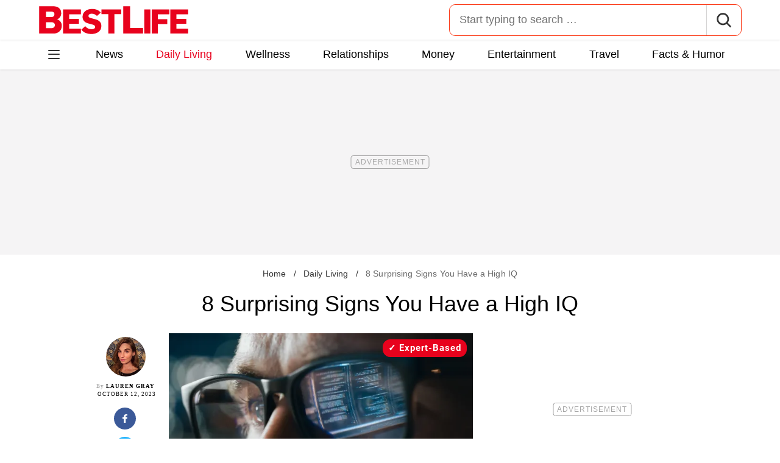

--- FILE ---
content_type: text/html; charset=UTF-8
request_url: https://bestlifeonline.com/signs-you-have-a-high-iq/
body_size: 32234
content:
<!DOCTYPE html>
<html lang="en">
<head>
	<meta charset="UTF-8">
	<meta http-equiv="X-UA-Compatible" content="IE=edge">
	<meta name="viewport" content="width=device-width">
	<!-- The above 3 meta tags *must* come first in the head; any other head content must come *after* these tags -->
	

	<meta name='robots' content='index, follow, max-image-preview:large, max-snippet:-1, max-video-preview:-1' />
	<style>img:is([sizes="auto" i], [sizes^="auto," i]) { contain-intrinsic-size: 3000px 1500px }</style>
	
	<!-- This site is optimized with the Yoast SEO Premium plugin v26.2 (Yoast SEO v26.2) - https://yoast.com/wordpress/plugins/seo/ -->
	<title>8 Surprising Signs You Have a High IQ &#8212; Best Life</title>
	<meta name="description" content="Wondering if you might have a high IQ? These are the surprising signs that you might test high, cognitive experts say." />
	<link rel="canonical" href="https://bestlifeonline.com/signs-you-have-a-high-iq/" />
	<meta property="og:locale" content="en_US" />
	<meta property="og:type" content="article" />
	<meta property="og:title" content="8 Surprising Signs You Have a High IQ &#8212; Best Life" />
	<meta property="og:description" content="8 Surprising Signs You Have a High IQ" />
	<meta property="og:url" content="https://bestlifeonline.com/signs-you-have-a-high-iq/" />
	<meta property="og:site_name" content="Best Life" />
	<meta property="article:publisher" content="https://www.facebook.com/BestLifeOnline" />
	<meta property="article:published_time" content="2023-10-12T12:01:23+00:00" />
	<meta property="og:image" content="https://bestlifeonline.com/wp-content/uploads/sites/3/2023/10/close-up-mans-glasses-with-computer-data-in-reflection.jpg?quality=82&strip=all" />
	<meta property="og:image:width" content="1200" />
	<meta property="og:image:height" content="675" />
	<meta property="og:image:type" content="image/jpeg" />
	<meta name="author" content="Lauren Gray" />
	<meta name="twitter:card" content="summary_large_image" />
	<meta name="twitter:creator" content="@BestLife_Online" />
	<meta name="twitter:site" content="@BestLife_Online" />
	<meta name="twitter:label1" content="Written by" />
	<meta name="twitter:data1" content="Lauren Gray" />
	<meta name="twitter:label2" content="Est. reading time" />
	<meta name="twitter:data2" content="5 minutes" />
	<script type="application/ld+json" class="yoast-schema-graph">{"@context":"https://schema.org","@graph":[{"@type":"ImageObject","inLanguage":"en-US","@id":"https://bestlifeonline.com/signs-you-have-a-high-iq/#primaryimage","url":"https://bestlifeonline.com/wp-content/uploads/sites/3/2023/10/close-up-mans-glasses-with-computer-data-in-reflection.jpg?quality=82&strip=all","contentUrl":"https://bestlifeonline.com/wp-content/uploads/sites/3/2023/10/close-up-mans-glasses-with-computer-data-in-reflection.jpg?quality=82&strip=all","width":1200,"height":675,"caption":"Close-up shot of a man wearing glasses where you can see the reflection of computer data in his lenses"},{"@type":"BreadcrumbList","@id":"https://bestlifeonline.com/signs-you-have-a-high-iq/#breadcrumb","itemListElement":[{"@type":"ListItem","position":1,"name":"Home","item":"https://bestlifeonline.com/"},{"@type":"ListItem","position":2,"name":"Daily Living","item":"https://bestlifeonline.com/daily-living/"},{"@type":"ListItem","position":3,"name":"8 Surprising Signs You Have a High IQ"}]},{"@type":"WebSite","@id":"https://bestlifeonline.com/#website","url":"https://bestlifeonline.com/","name":"Best Life","description":"Best Life is your one-stop destination for timely and research-backed lifestyle & wellness news and advice so you can live your best and healthiest life.","publisher":{"@id":"https://bestlifeonline.com/#organization"},"potentialAction":[{"@type":"SearchAction","target":{"@type":"EntryPoint","urlTemplate":"https://bestlifeonline.com/?s={search_term_string}"},"query-input":{"@type":"PropertyValueSpecification","valueRequired":true,"valueName":"search_term_string"}}],"inLanguage":"en-US"},{"@type":"NewsMediaOrganization","@id":"https://bestlifeonline.com/#organization","name":"Best Life","url":"https://bestlifeonline.com/","logo":{"@type":"ImageObject","inLanguage":"en-US","@id":"https://bestlifeonline.com/#/schema/logo/image/","url":"https://bestlifeonline.com/wp-content/uploads/sites/3/2023/07/blo-yoast-logo.png?strip=all","contentUrl":"https://bestlifeonline.com/wp-content/uploads/sites/3/2023/07/blo-yoast-logo.png?strip=all","width":696,"height":696,"caption":"Best Life"},"image":{"@id":"https://bestlifeonline.com/#/schema/logo/image/"},"sameAs":["https://www.facebook.com/BestLifeOnline","https://x.com/BestLife_Online","https://flipboard.social/@bestlife","https://www.instagram.com/bestlifeonline/","https://www.linkedin.com/company/bestlifeonline/"],"foundingDate":"2016-02-01","masthead":"https://bestlifeonline.com/about-best-life/#ourteam","publishingPrinciples":"https://galvanized.com/editorial-policy-standards/","ethicsPolicy":"https://galvanized.com/editorial-policy-standards/#ethics","diversityPolicy":"https://galvanized.com/editorial-policy-standards/#diversity","correctionsPolicy":"https://galvanized.com/editorial-policy-standards/#corrections"},{"@type":"Person","@id":"https://bestlifeonline.com/#/schema/person/4bb9eb6eaed80d11eb7db1fc92c92b00","name":"Lauren Gray","image":{"@type":"ImageObject","inLanguage":"en-US","@id":"https://bestlifeonline.com/#/schema/person/image/7ebc0babecc205a31b34c73cfee8293d","url":"https://bestlifeonline.com/wp-content/uploads/sites/3/2025/07/lauren-gray_avatar_1-500x500.jpg","contentUrl":"https://bestlifeonline.com/wp-content/uploads/sites/3/2025/07/lauren-gray_avatar_1-500x500.jpg","caption":"Lauren Gray"},"description":"Lauren Gray is a New York-based writer and editor with nearly a decade of experience covering health, wellness, beauty, and affiliate commerce. Her writing has been published by Best Life, Popular Mechanics, Yahoo! News, MSN, Eat This! Not That, Self Magazine, and more. She has also served as a member of the ‘Brain Trust’ for the brand consultancy firm Shareability, working to generate organic brand content that optimizes consumer engagement. Prior to becoming a full-time writer, Lauren lived in India for three years, serving as the head of the writing center at Woodstock School. As a young adult breast cancer survivor who now centers physical and mental health in her own life, Lauren is personally passionate about exploring new topics in health, wellness, and longevity, and sharing these with her readers. With the help of top-of-their-field experts, Lauren is committed to delivering rigorously vetted service journalism content that translates into actionable advice IRL.","sameAs":["https://www.laurengraynyc.com/","https://instagram.com/heylaurengray"],"jobTitle":"Freelance writer","url":"https://bestlifeonline.com/author/lauren-gray/"}]}</script>
	<!-- / Yoast SEO Premium plugin. -->


<meta name="fediverse:creator" content="@EatThisNotThat@flipboard.social"><link rel='dns-prefetch' href='//instaread.co' />
<link rel='dns-prefetch' href='//cdn.parsely.com' />
<link rel='dns-prefetch' href='//widgets.outbrain.com' />
<link rel='dns-prefetch' href='//stats.wp.com' />
<link href='https://htlbid.com' rel='preconnect' />
<link rel='preconnect' href='https://instaread.co' />
<link rel="alternate" type="text/xml" title="Best Life &raquo; Daily Living Category Feed" href="https://bestlifeonline.com/daily-living/feed/" />
<link rel="preload" as="image" fetchpriority="high" imagesrcset="https://bestlifeonline.com/wp-content/uploads/sites/3/2023/10/close-up-mans-glasses-with-computer-data-in-reflection.jpg?quality=82&amp;strip=all 1200w, https://bestlifeonline.com/wp-content/uploads/sites/3/2023/10/close-up-mans-glasses-with-computer-data-in-reflection.jpg?resize=500,281&amp;quality=82&amp;strip=all 500w, https://bestlifeonline.com/wp-content/uploads/sites/3/2023/10/close-up-mans-glasses-with-computer-data-in-reflection.jpg?resize=768,432&amp;quality=82&amp;strip=all 768w, https://bestlifeonline.com/wp-content/uploads/sites/3/2023/10/close-up-mans-glasses-with-computer-data-in-reflection.jpg?resize=1024,576&amp;quality=82&amp;strip=all 1024w" imagesizes="(max-width: 1024px) 100vw, 1024px"/><link rel="preload" as="image" imagesizes="(max-width: 640px) 90vw, 640px" imagesrcset="https://bestlifeonline.com/wp-content/uploads/sites/3/2023/10/close-up-mans-glasses-with-computer-data-in-reflection.jpg?quality=82&amp;strip=1&amp;resize=150%2C84 150w, https://bestlifeonline.com/wp-content/uploads/sites/3/2023/10/close-up-mans-glasses-with-computer-data-in-reflection.jpg?quality=82&amp;strip=1&amp;resize=200%2C112 200w, https://bestlifeonline.com/wp-content/uploads/sites/3/2023/10/close-up-mans-glasses-with-computer-data-in-reflection.jpg?quality=82&amp;strip=1&amp;resize=300%2C169 300w, https://bestlifeonline.com/wp-content/uploads/sites/3/2023/10/close-up-mans-glasses-with-computer-data-in-reflection.jpg?quality=82&amp;strip=1&amp;resize=400%2C225 400w, https://bestlifeonline.com/wp-content/uploads/sites/3/2023/10/close-up-mans-glasses-with-computer-data-in-reflection.jpg?quality=82&amp;strip=1&amp;resize=600%2C338 600w, https://bestlifeonline.com/wp-content/uploads/sites/3/2023/10/close-up-mans-glasses-with-computer-data-in-reflection.jpg?quality=82&amp;strip=1&amp;resize=640%2C360 640w, https://bestlifeonline.com/wp-content/uploads/sites/3/2023/10/close-up-mans-glasses-with-computer-data-in-reflection.jpg?quality=82&amp;strip=1&amp;resize=800%2C450 800w, https://bestlifeonline.com/wp-content/uploads/sites/3/2023/10/close-up-mans-glasses-with-computer-data-in-reflection.jpg?quality=82&amp;strip=1&amp;resize=970%2C546 970w, https://bestlifeonline.com/wp-content/uploads/sites/3/2023/10/close-up-mans-glasses-with-computer-data-in-reflection.jpg?quality=82&amp;strip=1&amp;resize=1200%2C675 1200w, https://bestlifeonline.com/wp-content/uploads/sites/3/2023/10/close-up-mans-glasses-with-computer-data-in-reflection.jpg?quality=82&amp;strip=1&amp;resize=1250%2C702 1250w, https://bestlifeonline.com/wp-content/uploads/sites/3/2023/10/close-up-mans-glasses-with-computer-data-in-reflection.jpg?quality=82&amp;strip=1&amp;resize=1400%2C788 1400w, https://bestlifeonline.com/wp-content/uploads/sites/3/2023/10/close-up-mans-glasses-with-computer-data-in-reflection.jpg?quality=82&amp;strip=1&amp;resize=1600%2C900 1600w, https://bestlifeonline.com/wp-content/uploads/sites/3/2023/10/close-up-mans-glasses-with-computer-data-in-reflection.jpg?quality=82&amp;strip=1&amp;resize=1920%2C1080 1920w" importance="high">
<link rel="preload" as="style" href="https://bestlifeonline.com/wp-content/themes/bestlife/css/main-concat.css?ver=1768300571">
<link rel="preload" href="https://bestlifeonline.com/wp-content/themes/bestlife/fonts/roboto-condensed-v19-latin-regular.woff2" as="font" type="font/woff2" crossorigin>
<link rel="preload" href="https://bestlifeonline.com/wp-content/themes/bestlife/fonts/roboto-v20-latin-700.woff2" as="font" type="font/woff2" crossorigin>
<style id='classic-theme-styles-inline-css'>
/*! This file is auto-generated */
.wp-block-button__link{color:#fff;background-color:#32373c;border-radius:9999px;box-shadow:none;text-decoration:none;padding:calc(.667em + 2px) calc(1.333em + 2px);font-size:1.125em}.wp-block-file__button{background:#32373c;color:#fff;text-decoration:none}
</style>
<style id='co-authors-plus-coauthors-style-inline-css'>
.wp-block-co-authors-plus-coauthors.is-layout-flow [class*=wp-block-co-authors-plus]{display:inline}

</style>
<style id='co-authors-plus-avatar-style-inline-css'>
.wp-block-co-authors-plus-avatar :where(img){height:auto;max-width:100%;vertical-align:bottom}.wp-block-co-authors-plus-coauthors.is-layout-flow .wp-block-co-authors-plus-avatar :where(img){vertical-align:middle}.wp-block-co-authors-plus-avatar:is(.alignleft,.alignright){display:table}.wp-block-co-authors-plus-avatar.aligncenter{display:table;margin-inline:auto}

</style>
<style id='co-authors-plus-image-style-inline-css'>
.wp-block-co-authors-plus-image{margin-bottom:0}.wp-block-co-authors-plus-image :where(img){height:auto;max-width:100%;vertical-align:bottom}.wp-block-co-authors-plus-coauthors.is-layout-flow .wp-block-co-authors-plus-image :where(img){vertical-align:middle}.wp-block-co-authors-plus-image:is(.alignfull,.alignwide) :where(img){width:100%}.wp-block-co-authors-plus-image:is(.alignleft,.alignright){display:table}.wp-block-co-authors-plus-image.aligncenter{display:table;margin-inline:auto}

</style>
<style id='wp-parsely-recommendations-style-inline-css'>
.parsely-recommendations-list-title{font-size:1.2em}.parsely-recommendations-list{list-style:none;padding:unset}.parsely-recommendations-cardbody{overflow:hidden;padding:.8em;text-overflow:ellipsis;white-space:nowrap}.parsely-recommendations-cardmedia{padding:.8em .8em 0}

</style>
<style id='jetpack-sharing-buttons-style-inline-css'>
.jetpack-sharing-buttons__services-list{display:flex;flex-direction:row;flex-wrap:wrap;gap:0;list-style-type:none;margin:5px;padding:0}.jetpack-sharing-buttons__services-list.has-small-icon-size{font-size:12px}.jetpack-sharing-buttons__services-list.has-normal-icon-size{font-size:16px}.jetpack-sharing-buttons__services-list.has-large-icon-size{font-size:24px}.jetpack-sharing-buttons__services-list.has-huge-icon-size{font-size:36px}@media print{.jetpack-sharing-buttons__services-list{display:none!important}}.editor-styles-wrapper .wp-block-jetpack-sharing-buttons{gap:0;padding-inline-start:0}ul.jetpack-sharing-buttons__services-list.has-background{padding:1.25em 2.375em}
</style>
<style id='elasticpress-facet-style-inline-css'>
.widget_ep-facet input[type=search],.wp-block-elasticpress-facet input[type=search]{margin-bottom:1rem}.widget_ep-facet .searchable .inner,.wp-block-elasticpress-facet .searchable .inner{max-height:20em;overflow:scroll}.widget_ep-facet .term.hide,.wp-block-elasticpress-facet .term.hide{display:none}.widget_ep-facet .empty-term,.wp-block-elasticpress-facet .empty-term{opacity:.5;position:relative}.widget_ep-facet .empty-term:after,.wp-block-elasticpress-facet .empty-term:after{bottom:0;content:" ";display:block;left:0;position:absolute;right:0;top:0;width:100%;z-index:2}.widget_ep-facet .level-1,.wp-block-elasticpress-facet .level-1{padding-left:20px}.widget_ep-facet .level-2,.wp-block-elasticpress-facet .level-2{padding-left:40px}.widget_ep-facet .level-3,.wp-block-elasticpress-facet .level-3{padding-left:60px}.widget_ep-facet .level-4,.wp-block-elasticpress-facet .level-4{padding-left:5pc}.widget_ep-facet .level-5,.wp-block-elasticpress-facet .level-5{padding-left:75pt}.widget_ep-facet input[disabled],.wp-block-elasticpress-facet input[disabled]{cursor:pointer;opacity:1}.widget_ep-facet .term a,.wp-block-elasticpress-facet .term a{-webkit-box-align:center;-ms-flex-align:center;align-items:center;display:-webkit-box;display:-ms-flexbox;display:flex;position:relative}.widget_ep-facet .term a:hover .ep-checkbox,.wp-block-elasticpress-facet .term a:hover .ep-checkbox{background-color:#ccc}.ep-checkbox{-webkit-box-align:center;-ms-flex-align:center;-ms-flex-negative:0;-webkit-box-pack:center;-ms-flex-pack:center;align-items:center;background-color:#eee;display:-webkit-box;display:-ms-flexbox;display:flex;flex-shrink:0;height:1em;justify-content:center;margin-right:.25em;width:1em}.ep-checkbox:after{border:solid #fff;border-width:0 .125em .125em 0;content:"";display:none;height:.5em;-webkit-transform:rotate(45deg);transform:rotate(45deg);width:.25em}.ep-checkbox.checked{background-color:#5e5e5e}.ep-checkbox.checked:after{display:block}

</style>
<link rel='stylesheet' id='panzoom-css' href='https://bestlifeonline.com/wp-content/client-mu-plugins/galvanized-network-plugin/css/vendor/fancyapps/panzoom/panzoom.css' media='all' />
<link rel='stylesheet' id='gnp-css' href='https://bestlifeonline.com/wp-content/client-mu-plugins/galvanized-network-plugin/build/css/gnp.css?ver=1506687b467389d9434f' media='all' />
<link rel='stylesheet' id='gnp-bestlife-css' href='https://bestlifeonline.com/wp-content/client-mu-plugins/galvanized-network-plugin/build/css/bestlife.css?ver=f6b023a84fb9955846bb' media='all' />
<style id='google-fonts-roboto-inline-css'>
@font-face{font-family:Roboto;font-style:normal;font-weight:300;font-display:optional;src:url(/wp-content/themes/bestlife/fonts/roboto-v20-latin-300.woff2) format('woff2'),url(/wp-content/themes/bestlife/fonts/roboto-v20-latin-300.woff) format('woff')}@font-face{font-family:Roboto;font-style:normal;font-weight:400;font-display:optional;src:url(/wp-content/themes/bestlife/fonts/roboto-v20-latin-regular.woff2) format('woff2'),url(/wp-content/themes/bestlife/fonts/roboto-v20-latin-regular.woff) format('woff')}@font-face{font-family:Roboto;font-style:normal;font-weight:500;font-display:optional;src:url(/wp-content/themes/bestlife/fonts/roboto-v20-latin-500.woff2) format('woff2'),url(/wp-content/themes/bestlife/fonts/roboto-v20-latin-500.woff) format('woff')}@font-face{font-family:Roboto;font-style:normal;font-weight:700;font-display:swap;src:url(/wp-content/themes/bestlife/fonts/roboto-v20-latin-700.woff2) format('woff2'),url(/wp-content/themes/bestlife/fonts/roboto-v20-latin-700.woff) format('woff')}@font-face{font-family:Roboto;font-style:normal;font-weight:900;font-display:swap;src:url(/wp-content/themes/bestlife/fonts/roboto-v20-latin-900.woff2) format('woff2'),url(/wp-content/themes/bestlife/fonts/roboto-v20-latin-900.woff) format('woff')}@font-face{font-family:'Roboto Condensed';font-style:italic;font-weight:400;font-display:optional;src:url(/wp-content/themes/bestlife/fonts/roboto-condensed-v19-latin-italic.woff2) format('woff2'),url(/wp-content/themes/bestlife/fonts/roboto-condensed-v19-latin-italic.woff) format('woff')}@font-face{font-family:'Roboto Condensed';font-style:normal;font-weight:400;font-display:swap;src:url(/wp-content/themes/bestlife/fonts/roboto-condensed-v19-latin-regular.woff2) format('woff2'),url(/wp-content/themes/bestlife/fonts/roboto-condensed-v19-latin-regular.woff) format('woff')}@font-face{font-family:'Roboto Condensed';font-style:italic;font-weight:700;font-display:swap;src:url(/wp-content/themes/bestlife/fonts/roboto-condensed-v19-latin-700italic.woff2) format('woff2'),url(/wp-content/themes/bestlife/fonts/roboto-condensed-v19-latin-700italic.woff) format('woff')}@font-face{font-family:'Roboto Condensed';font-style:normal;font-weight:700;font-display:optional;src:url(/wp-content/themes/bestlife/fonts/roboto-condensed-v19-latin-700.woff2) format('woff2'),url(/wp-content/themes/bestlife/fonts/roboto-condensed-v19-latin-700.woff) format('woff')}

</style>
<link rel='stylesheet' id='main-css' href='https://bestlifeonline.com/wp-content/themes/bestlife/css/main-concat.css?ver=1768300571' media='all' />
<style id='xcurrent-critical-lazy-embeds-inline-css'>
lite-youtube,lite-vimeo{background-color:#000;display:block;contain:content;background-position:center center;background-size:cover;position:relative}lite-youtube::after{content:"";display:block;padding-bottom:calc(100% / (16 / 9))}lite-youtube iframe{width:100%;height:100%;position:absolute;top:0;left:0}lite-youtube>.lty-playbtn{display:none}lite-vimeo{aspect-ratio:16/9}.lazy-embed,.lazy-embed--loaded{min-height:var(--mobile-height, 100px)}@media only screen and (min-width: 600px){.lazy-embed,.lazy-embed--loaded{min-height:var(--desktop-height, 100px)}}.embed-twitter-com blockquote.twitter-tweet{visibility:hidden;opacity:0}.tweet-container{max-width:550px}.tweet-container video{max-width:100%}.tweet-media__img,.tweet-media__video{aspect-ratio:var(--ar, 16/9)}.embed-tiktok-com{min-height:743px;margin:18px 0 0}@media only screen and (min-width: 600px){.embed-tiktok-com{min-height:728px}}.embed-tiktok-com .tiktok-embed{visibility:hidden;opacity:0;margin:0}.embed-instagram-com{min-height:var(--mobile-height, 509px)}@media only screen and (min-width: 600px){.embed-instagram-com{min-height:var(--desktop-height, 663px)}}.embed-instagram-com blockquote.instagram-media{visibility:hidden;opacity:0}

</style>
<script type="text/javascript" data-init="scroll" data-delay="0" data-src="https://widgets.outbrain.com/outbrain.js" id="outbrain-js" defer></script>
<link rel="https://api.w.org/" href="https://bestlifeonline.com/wp-json/" /><link rel="alternate" title="JSON" type="application/json" href="https://bestlifeonline.com/wp-json/wp/v2/posts/504996" /><link rel='shortlink' href='https://bestlifeonline.com/?p=504996' />

<script>!function(){window.gnp=window.gnp||{};const n=navigator.deviceMemory||null;window.gnp.isLowMemory=null!==n&&n<=4,window.gnp.isLighthouseAudit=/Lighthouse|Moto g/i.test(navigator.userAgent),window.gnp.isSlowHardware=!(document.cookie.indexOf("isSlowHardware=0")>-1||window.innerWidth>=768||/iPad|iPhone|iPod/i.test(navigator.userAgent)),!window.gnp.isLighthouseAudit&&window.performance&&window.addEventListener("load",(function(){const n=[];performance.getEntriesByType("paint").forEach((function(i){n.push(i)}));const i=n.find((function(n){return"first-contentful-paint"===n.name}));if(i&&(window.gnp.isSlowHardware=i.startTime>1800,!window.gnp.isSlowHardware)){const n=new Date;n.setTime(Date.now()+6048e5),document.cookie="isSlowHardware="+(window.gnp.isSlowHardware?1:0)+"; path=/; expires="+n.toUTCString()}}))}();</script>
<!-- InMobi Choice. Consent Manager Tag v3.0 (for TCF 2.2) -->
<script async type="text/javascript">
(function() {
  var host = window.location.hostname;
  var element = document.createElement('script');
  var firstScript = document.getElementsByTagName('script')[0];
  var url = 'https://cmp.inmobi.com'
	.concat('/choice/', 'GANCBjEfRH5Fe', '/', host, '/choice.js?tag_version=V3');
  var uspTries = 0;
  var uspTriesLimit = 3;
  element.async = true;
  element.type = 'text/javascript';
  element.src = url;

  firstScript.parentNode.insertBefore(element, firstScript);

  function makeStub() {
	var TCF_LOCATOR_NAME = '__tcfapiLocator';
	var queue = [];
	var win = window;
	var cmpFrame;

	function addFrame() {
	  var doc = win.document;
	  var otherCMP = !!(win.frames[TCF_LOCATOR_NAME]);

	  if (!otherCMP) {
		if (doc.body) {
		  var iframe = doc.createElement('iframe');

		  iframe.style.cssText = 'display:none';
		  iframe.name = TCF_LOCATOR_NAME;
		  doc.body.appendChild(iframe);
		} else {
		  setTimeout(addFrame, 5);
		}
	  }
	  return !otherCMP;
	}

	function tcfAPIHandler() {
	  var gdprApplies;
	  var args = arguments;

	  if (!args.length) {
		return queue;
	  } else if (args[0] === 'setGdprApplies') {
		if (
		  args.length > 3 &&
		  args[2] === 2 &&
		  typeof args[3] === 'boolean'
		) {
		  gdprApplies = args[3];
		  if (typeof args[2] === 'function') {
			args[2]('set', true);
		  }
		}
	  } else if (args[0] === 'ping') {
		var retr = {
		  gdprApplies: gdprApplies,
		  cmpLoaded: false,
		  cmpStatus: 'stub'
		};

		if (typeof args[2] === 'function') {
		  args[2](retr);
		}
	  } else {
		if(args[0] === 'init' && typeof args[3] === 'object') {
		  args[3] = Object.assign(args[3], { tag_version: 'V3' });
		}
		queue.push(args);
	  }
	}

	function postMessageEventHandler(event) {
	  var msgIsString = typeof event.data === 'string';
	  var json = {};

	  try {
		if (msgIsString) {
		  json = JSON.parse(event.data);
		} else {
		  json = event.data;
		}
	  } catch (ignore) {}

	  var payload = json.__tcfapiCall;

	  if (payload) {
		window.__tcfapi(
		  payload.command,
		  payload.version,
		  function(retValue, success) {
			var returnMsg = {
			  __tcfapiReturn: {
				returnValue: retValue,
				success: success,
				callId: payload.callId
			  }
			};
			if (msgIsString) {
			  returnMsg = JSON.stringify(returnMsg);
			}
			if (event && event.source && event.source.postMessage) {
			  event.source.postMessage(returnMsg, '*');
			}
		  },
		  payload.parameter
		);
	  }
	}

	while (win) {
	  try {
		if (win.frames[TCF_LOCATOR_NAME]) {
		  cmpFrame = win;
		  break;
		}
	  } catch (ignore) {}

	  if (win === window.top) {
		break;
	  }
	  win = win.parent;
	}
	if (!cmpFrame) {
	  addFrame();
	  win.__tcfapi = tcfAPIHandler;
	  win.addEventListener('message', postMessageEventHandler, false);
	}
  };

  makeStub();

  function makeGppStub() {
	const CMP_ID = 10;
	const SUPPORTED_APIS = [
	  '2:tcfeuv2',
	  '6:uspv1',
	  '7:usnatv1',
	  '8:usca',
	  '9:usvav1',
	  '10:uscov1',
	  '11:usutv1',
	  '12:usctv1'
	];

	window.__gpp_addFrame = function (n) {
	  if (!window.frames[n]) {
		if (document.body) {
		  var i = document.createElement("iframe");
		  i.style.cssText = "display:none";
		  i.name = n;
		  document.body.appendChild(i);
		} else {
		  window.setTimeout(window.__gpp_addFrame, 10, n);
		}
	  }
	};
	window.__gpp_stub = function () {
	  var b = arguments;
	  __gpp.queue = __gpp.queue || [];
	  __gpp.events = __gpp.events || [];

	  if (!b.length || (b.length == 1 && b[0] == "queue")) {
		return __gpp.queue;
	  }

	  if (b.length == 1 && b[0] == "events") {
		return __gpp.events;
	  }

	  var cmd = b[0];
	  var clb = b.length > 1 ? b[1] : null;
	  var par = b.length > 2 ? b[2] : null;
	  if (cmd === "ping") {
		clb(
		  {
			gppVersion: "1.1", // must be "Version.Subversion", current: "1.1"
			cmpStatus: "stub", // possible values: stub, loading, loaded, error
			cmpDisplayStatus: "hidden", // possible values: hidden, visible, disabled
			signalStatus: "not ready", // possible values: not ready, ready
			supportedAPIs: SUPPORTED_APIS, // list of supported APIs
			cmpId: CMP_ID, // IAB assigned CMP ID, may be 0 during stub/loading
			sectionList: [],
			applicableSections: [-1],
			gppString: "",
			parsedSections: {},
		  },
		  true
		);
	  } else if (cmd === "addEventListener") {
		if (!("lastId" in __gpp)) {
		  __gpp.lastId = 0;
		}
		__gpp.lastId++;
		var lnr = __gpp.lastId;
		__gpp.events.push({
		  id: lnr,
		  callback: clb,
		  parameter: par,
		});
		clb(
		  {
			eventName: "listenerRegistered",
			listenerId: lnr, // Registered ID of the listener
			data: true, // positive signal
			pingData: {
			  gppVersion: "1.1", // must be "Version.Subversion", current: "1.1"
			  cmpStatus: "stub", // possible values: stub, loading, loaded, error
			  cmpDisplayStatus: "hidden", // possible values: hidden, visible, disabled
			  signalStatus: "not ready", // possible values: not ready, ready
			  supportedAPIs: SUPPORTED_APIS, // list of supported APIs
			  cmpId: CMP_ID, // list of supported APIs
			  sectionList: [],
			  applicableSections: [-1],
			  gppString: "",
			  parsedSections: {},
			},
		  },
		  true
		);
	  } else if (cmd === "removeEventListener") {
		var success = false;
		for (var i = 0; i < __gpp.events.length; i++) {
		  if (__gpp.events[i].id == par) {
			__gpp.events.splice(i, 1);
			success = true;
			break;
		  }
		}
		clb(
		  {
			eventName: "listenerRemoved",
			listenerId: par, // Registered ID of the listener
			data: success, // status info
			pingData: {
			  gppVersion: "1.1", // must be "Version.Subversion", current: "1.1"
			  cmpStatus: "stub", // possible values: stub, loading, loaded, error
			  cmpDisplayStatus: "hidden", // possible values: hidden, visible, disabled
			  signalStatus: "not ready", // possible values: not ready, ready
			  supportedAPIs: SUPPORTED_APIS, // list of supported APIs
			  cmpId: CMP_ID, // CMP ID
			  sectionList: [],
			  applicableSections: [-1],
			  gppString: "",
			  parsedSections: {},
			},
		  },
		  true
		);
	  } else if (cmd === "hasSection") {
		clb(false, true);
	  } else if (cmd === "getSection" || cmd === "getField") {
		clb(null, true);
	  }
	  //queue all other commands
	  else {
		__gpp.queue.push([].slice.apply(b));
	  }
	};
	window.__gpp_msghandler = function (event) {
	  var msgIsString = typeof event.data === "string";
	  try {
		var json = msgIsString ? JSON.parse(event.data) : event.data;
	  } catch (e) {
		var json = null;
	  }
	  if (typeof json === "object" && json !== null && "__gppCall" in json) {
		var i = json.__gppCall;
		window.__gpp(
		  i.command,
		  function (retValue, success) {
			var returnMsg = {
			  __gppReturn: {
				returnValue: retValue,
				success: success,
				callId: i.callId,
			  },
			};
			event.source.postMessage(msgIsString ? JSON.stringify(returnMsg) : returnMsg, "*");
		  },
		  "parameter" in i ? i.parameter : null,
		  "version" in i ? i.version : "1.1"
		);
	  }
	};
	if (!("__gpp" in window) || typeof window.__gpp !== "function") {
	  window.__gpp = window.__gpp_stub;
	  window.addEventListener("message", window.__gpp_msghandler, false);
	  window.__gpp_addFrame("__gppLocator");
	}
  };

  makeGppStub();

  var uspStubFunction = function() {
	var arg = arguments;
	if (typeof window.__uspapi !== uspStubFunction) {
	  setTimeout(function() {
		if (typeof window.__uspapi !== 'undefined') {
		  window.__uspapi.apply(window.__uspapi, arg);
		}
	  }, 500);
	}
  };

  var checkIfUspIsReady = function() {
	uspTries++;
	if (window.__uspapi === uspStubFunction && uspTries < uspTriesLimit) {
	  console.warn('USP is not accessible');
	} else {
	  clearInterval(uspInterval);
	}
  };

  if (typeof window.__uspapi === 'undefined') {
	window.__uspapi = uspStubFunction;
	var uspInterval = setInterval(checkIfUspIsReady, 6000);
  }
})();
</script>
<!-- End InMobi Choice. Consent Manager Tag v3.0 (for TCF 2.2) -->
<link rel="stylesheet" type="text/css" href="https://htlbid.com/v3/bestlifeonline.com/htlbid.css" />
<script async src="https://htlbid.com/v3/bestlifeonline.com/htlbid.js"></script>
<script>
	window.htlbid = window.htlbid || {};
	htlbid.cmd = htlbid.cmd || [];
	htlbid.cmd.push(function() {
		htlbid.setTargeting("is_testing","no"); // Set to "no" for production
		htlbid.setTargeting("is_home", "no"); // Set to "yes" on the homepage
		htlbid.setTargeting("category", "Daily Living"); // dynamically pass page category into this function
		htlbid.setTargeting("post_id", "504996"); // dynamically pass unique post/page id into this function
		htlbid.layout();
	});
</script><meta name="parsely-tags" content="fun-facts" />
<script type="text/javascript">var ajaxurl = "https://bestlifeonline.com/wp-admin/admin-ajax.php";</script>	<style>img#wpstats{display:none}</style>
		<script type="application/ld+json" class="wp-parsely-metadata">{"@context":"https:\/\/schema.org","@type":"Article","headline":"8 Surprising Signs You Have a High IQ","url":"https:\/\/bestlifeonline.com\/signs-you-have-a-high-iq\/","mainEntityOfPage":{"@type":"WebPage","@id":"https:\/\/bestlifeonline.com\/signs-you-have-a-high-iq\/"},"thumbnailUrl":"https:\/\/bestlifeonline.com\/wp-content\/uploads\/sites\/3\/2023\/10\/close-up-mans-glasses-with-computer-data-in-reflection.jpg?quality=82&strip=all&w=150&h=150&crop=1","image":{"@type":"ImageObject","url":"https:\/\/bestlifeonline.com\/wp-content\/uploads\/sites\/3\/2023\/10\/close-up-mans-glasses-with-computer-data-in-reflection.jpg?quality=82&strip=all","width":1200,"height":675},"articleSection":"Daily Living","creator":["Lauren Gray"],"publisher":{"@type":"NewsMediaOrganization","name":"Best Life","logo":{"@type":"ImageObject","url":"https:\/\/bestlifeonline.com\/wp-content\/uploads\/sites\/3\/2024\/01\/BL_favicon-1.png?strip=all","width":480,"height":480},"foundingDate":"2014","masthead":"https:\/\/bestlifeonline.com\/about-best-life\/#ourteam","publishingPrinciples":"https:\/\/bestlifeonline.com\/about-best-life\/#policy","correctionsPolicy":"https:\/\/bestlifeonline.com\/about-best-life\/#accuracy","ethicsPolicy":"https:\/\/bestlifeonline.com\/about-best-life\/#ethics","sameAs":["https:\/\/www.facebook.com\/BestLifeOnline","https:\/\/www.instagram.com\/bestlifeonline\/"]},"keywords":["fun facts"],"datePublished":"2023-10-12T12:01:23Z","dateModified":"2023-10-20T11:48:01Z","alternativeHeadline":"8 Surprising Signs You Have a High IQ &#8212; Best Life","description":"Wondering if you might have a high IQ? These are the surprising signs that you might test high, cognitive experts say.","articleBody":"IQ tests measure one's intellectual abilities and potential, also known as one's \"intelligence quotient.\" Rather than testing for taught knowledge, these tests reveal insights about your mental faculties by evaluating abstract reasoning, language, processing speed, visual-spatial understanding, memory, mathematical reasoning, and more. Though IQ tests are not uncontroversial\u2014many believe them to carry biases or primarily measure motivation\u2014they may suggest higher or lower overall intelligence compared with one's peers. Perhaps more importantly, they can also offer a new way of understanding your own mind. Haven't taken the test, but wondering if you may have a high IQ? These are the eight signs you'd likely test high, cognitive experts say.\r\nRELATED:\u00a0The 6 Smartest Myers-Briggs Personality Types, Experts Say.\r\n\r\n\r\n\r\n\r\nIt will perhaps come as no surprise that those with a high IQ tend to be quick learners. That's because they're able to make meaningful connections to form deep understanding and implement what they've learned.\r\n\r\n\"People with high IQs have the capacity to grasp new concepts quickly,\" says Ronald J. Swatzyna, PhD, a doctor of neurophysiology who works with Brain Code Centers. \"They possess a strong aptitude for acquiring and retaining knowledge across various domains, allowing them to excel in academic and professional settings.\"\r\n\r\n\r\n\r\n\r\n\r\nHaving a high IQ doesn't necessarily mean you'll also have a high EQ, or emotional quotient. After all, we all know that there are plenty of geniuses who lack basic social-emotional skills.\r\n\r\nHowever, Swatzyna says that these two gifts can also go hand in hand. \"Contrary to popular belief, emotional intelligence is strongly associated with high IQ,\" he says. \"Intelligent people tend to have a heightened awareness of their own emotions and are more adept at understanding and empathizing with the emotions of others.\"\r\n\r\nLeslie Dobson, PsyD, a clinical and forensic psychologist based in Long Beach, California, adds that those with a high IQ are more likely to be able to use their rational and emotional thinking simultaneously. \"As a psychologist, I test for a high IQ. When individuals have a high IQ, I usually see an ability to hold a lot of thoughts in the head while also feeling emotions,\" she tells Best Life.\r\n.\r\n\r\n\r\n\r\n\r\nWhile the IQ test isn't meant to evaluate learned content, it does measure your capacity for learning and your ability to crystalize that content into more permanent knowledge and understanding.\r\n\r\nThat's why remembering the things you learned in grade school may actually be a sign of a high IQ. \"They can learn at any age, but they also maintain things they've learned throughout their lives,\" Dobson says of individuals who earn high marks on the test.\r\n\r\n\r\n\r\n\r\n\r\nMany people think they'll be more impressive to others by using ten-dollar words whenever possible\u2014and indeed having a wide vocabulary is a sign of high intelligence. However, Dobson says it's actually a greater sign of intelligence to be able to communicate big ideas in simple terms.\r\n\r\nShe explains that when she interacts with individuals who have a high IQ, their \"communication and language skills are strong and they are able to speak at high levels with jargon.\" However, they can also \"explain complex ideas to a third grader.\"\r\n\r\n\"A hallmark trait of high intelligence is strong verbal skills. These people effortlessly articulate their ideas, possess an extensive vocabulary, and communicate concisely and persuasively,\" agrees Swatzyna.\r\n.\r\n\r\n\r\n\r\n\r\nCritical thinking is another major sign of high intelligence. If you're able to look at a situation and form an objective analysis, this could mean you have a high IQ.\r\n\r\n\"As a rule, high-IQ people excel at logical reasoning and critical thinking,\" says Swatzyna. \"They can evaluate information objectively, draw connections between seemingly unrelated concepts, and make accurate judgments based on evidence and reasoning,\" he tells Best Life.\r\n\r\n\r\n\r\n\r\n\r\nYour ability to get yourself out of a jam is another often-overlooked sign of a high IQ.\r\n\r\n\"High intelligence is often marked by the ability to effectively analyze complex problems and devise innovative solutions. These people possess a quick and accurate thinking style, enabling them to navigate intricate challenges efficiently,\" says Swatzyna.\r\n\r\nPart of this is likely due to their ability to anticipate problems before they arrive. \"People with high intelligence often possess exceptional foresight. They have an innate ability to anticipate potential issues and devise strategies to overcome them, leading to effective decision-making and problem-solving,\" he adds.\r\n.\r\n\r\n\r\n\r\n\r\nAccording to James A. Barham, PhD, an education expert and the senior vice president\u00a0of Academic Influence, you may also have a high IQ if you often lose yourself in a daydream.\r\n\r\n\"Daydreaming is associated with intelligence and creativity. An efficient brain function correlates with more frequent daydreaming episodes, indicating the mind's ability to process information and wander,\" he explains.\r\n\r\n\r\n\r\n\r\n\r\nThose with a high IQ are often more confident than their peers, and more comfortable in their belief that things will work out, Dobson says.\r\n\r\nFor many high-IQ individuals, this may translate into better endurance in uncomfortable situations. \"A high tolerance for ambiguity and comfort with making decisions in uncertain situations are also typical of intelligent individuals,\" adds Barham.\r\nFor more expert insights sent directly to your inbox, sign up for our daily newsletter.","author":[{"@type":"Person","name":"Lauren Gray","url":"https:\/\/bestlifeonline.com\/author\/lauren-gray\/","jobTitle":"Freelance writer","sameAs":["https:\/\/instagram.com\/heylaurengray"]}],"inLanguage":"en","mainEntity":{"@type":"ItemList","name":"8 Surprising Signs You Have a High IQ","numberOfItems":8,"itemListElement":[{"@type":"ListItem","position":1,"item":{"@type":"Thing","name":"You're a quick learner.","url":"https:\/\/bestlifeonline.com\/signs-you-have-a-high-iq\/#youre-a-quick-learner","description":"It will perhaps come as no surprise that those with a high IQ tend to be quick learners. That's because they're able to make meaningful connections to form deep understanding and implement what they've learned. \"People with high IQs have ...","image":"https:\/\/bestlifeonline.com\/wp-content\/uploads\/sites\/3\/2023\/03\/iStock-1450330172.jpg?quality=82&strip=all"}},{"@type":"ListItem","position":2,"item":{"@type":"Thing","name":"You have high emotional intelligence.","url":"https:\/\/bestlifeonline.com\/signs-you-have-a-high-iq\/#you-have-high-emotional-intelligence","description":"Having a high IQ doesn't necessarily mean you'll also have a high EQ, or emotional quotient. After all, we all know that there are plenty of geniuses who lack basic social-emotional skills. However, Swatzyna says that these two gifts can ...","image":"https:\/\/bestlifeonline.com\/wp-content\/uploads\/sites\/3\/2020\/03\/journaling.jpg?quality=82&strip=all"}},{"@type":"ListItem","position":3,"item":{"@type":"Thing","name":"You have a great long-term memory.","url":"https:\/\/bestlifeonline.com\/signs-you-have-a-high-iq\/#you-have-a-great-long-term-memory","description":"While the IQ test isn't meant to evaluate learned content, it does measure your capacity for learning and your ability to crystalize that content into more permanent knowledge and understanding. That's why remembering the things you learned in grade school ...","image":"https:\/\/bestlifeonline.com\/wp-content\/uploads\/sites\/3\/2022\/08\/shutterstock_1995608948.jpg?quality=82&strip=all"}},{"@type":"ListItem","position":4,"item":{"@type":"Thing","name":"You can communicate complex things in simple terms.","url":"https:\/\/bestlifeonline.com\/signs-you-have-a-high-iq\/#you-can-communicate-complex-things-in-simple-terms","description":"Many people think they'll be more impressive to others by using ten-dollar words whenever possible\u2014and indeed having a wide vocabulary is a sign of high intelligence. However, Dobson says it's actually a greater sign of intelligence to be able to ...","image":"https:\/\/bestlifeonline.com\/wp-content\/uploads\/sites\/3\/2023\/09\/shutterstock_783900106.jpg?quality=82&strip=all"}},{"@type":"ListItem","position":5,"item":{"@type":"Thing","name":"You have strong critical thinking skills.","url":"https:\/\/bestlifeonline.com\/signs-you-have-a-high-iq\/#you-have-strong-critical-thinking-skills","description":"Critical thinking is another major sign of high intelligence. If you're able to look at a situation and form an objective analysis, this could mean you have a high IQ. \"As a rule, high-IQ people excel at logical reasoning and ...","image":"https:\/\/bestlifeonline.com\/wp-content\/uploads\/sites\/3\/2023\/08\/asking-them-a-question-in-group.jpg?quality=82&strip=all"}},{"@type":"ListItem","position":6,"item":{"@type":"Thing","name":"You're a pro at problem-solving.","url":"https:\/\/bestlifeonline.com\/signs-you-have-a-high-iq\/#youre-a-pro-at-problem-solving","description":"Your ability to get yourself out of a jam is another often-overlooked sign of a high IQ. \"High intelligence is often marked by the ability to effectively analyze complex problems and devise innovative solutions. These people possess a quick and ...","image":"https:\/\/bestlifeonline.com\/wp-content\/uploads\/sites\/3\/2023\/10\/couple-together-working.jpg?quality=82&strip=all"}},{"@type":"ListItem","position":7,"item":{"@type":"Thing","name":"You find yourself daydreaming often.","url":"https:\/\/bestlifeonline.com\/signs-you-have-a-high-iq\/#you-find-yourself-daydreaming-often","description":"According to James A. Barham, PhD, an education expert and the senior vice president\u00a0of Academic Influence, you may also have a high IQ if you often lose yourself in a daydream. \"Daydreaming is associated with intelligence and creativity. An efficient ...","image":"https:\/\/bestlifeonline.com\/wp-content\/uploads\/sites\/3\/media\/images\/ext\/712945645\/man-in-hammock.jpg?quality=82&strip=all"}},{"@type":"ListItem","position":8,"item":{"@type":"Thing","name":"You're comfortable sitting with ambiguity.","url":"https:\/\/bestlifeonline.com\/signs-you-have-a-high-iq\/#youre-comfortable-sitting-with-ambiguity","description":"Those with a high IQ are often more confident than their peers, and more comfortable in their belief that things will work out, Dobson says. For many high-IQ individuals, this may translate into better endurance in uncomfortable situations. \"A high ...","image":"https:\/\/bestlifeonline.com\/wp-content\/uploads\/sites\/3\/2023\/09\/questions-to-ask-friends-about-work.jpg?quality=82&strip=all"}}]}}</script><script>
    var PushlySDK = window.PushlySDK || [];
    function pushly() { PushlySDK.push(arguments) }
    pushly('load', {
        domainKey: decodeURIComponent("ACb0x5wFRkU5Fb8TOsHhQL209QXiijIQnGTS"),
        sw: "https://bestlifeonline.com/wp-content/plugins/pushly/assets/js/pushly-sdk-worker.js.php",
        swScope: "https://bestlifeonline.com/wp-content/plugins/pushly/"    });
</script>

<script>
window.addEventListener('load', function() {

	// Early return if the device is considered slow.
    if ( window.gnp.isSlowHardware  || window.gnp.isLowMemory ) {
        return;
    }

	// Default delay of 1200ms for loading GTM.
    setTimeout(function() {
		(function( w, d, s, l, i ) {
			w[l] = w[l] || [];
			w[l].push( {
				'gtm.start':
					new Date().getTime(), event: 'gtm.js'
			} );
			var f = d.getElementsByTagName( s )[0],
				j = d.createElement( s ), dl = l != 'dataLayer' ? '&l=' + l : '';
			j.async = true;
			j.src = 'https://www.googletagmanager.com/gtm.js?id=' + i + dl;
			f.parentNode.insertBefore( j, f );
		})( window, document, 'script', 'dataLayer', 'GTM-WSJLVGT' );
    }, 1200);
});
</script><!-- LiveConnect Tag for Publishers -->
<script>
						(function(){
								if(!/Lighthouse|Moto g/i.test(navigator.userAgent)) {
									var script = document.createElement('script');
									script.async = true;
									window.addEventListener('load', function(){
										setTimeout(function(){
											script.src = '//b-code.liadm.com/a-01ao.min.js';
											document.body.appendChild(script);
										}, (gnp.isSlowHardware ? 2000 : 200));
									});
								}
						}())
						</script>
<!-- LiveConnect Tag for Publishers --><link rel="icon" href="https://bestlifeonline.com/wp-content/uploads/sites/3/2024/01/BL_favicon-1.png?strip=all&#038;w=32" sizes="32x32" />
<link rel="icon" href="https://bestlifeonline.com/wp-content/uploads/sites/3/2024/01/BL_favicon-1.png?strip=all&#038;w=192" sizes="192x192" />
<link rel="apple-touch-icon" href="https://bestlifeonline.com/wp-content/uploads/sites/3/2024/01/BL_favicon-1.png?strip=all&#038;w=180" />
<meta name="msapplication-TileImage" content="https://bestlifeonline.com/wp-content/uploads/sites/3/2024/01/BL_favicon-1.png?strip=all&#038;w=270" />
<style type="text/css" rel="nav-colors">.navbar-secondary .navbar-nav > .red > a {
  color: white;
  background: red;
}
.navbar-secondary .navbar-nav > .red > a:hover {
  color: red;
  background: white;
}

.navbar-secondary .navbar-nav > .hotpink > a:hover {
  color: white;
  background: hotpink;
}

.navbar-secondary .navbar-nav > .tiffblue > a {
  color: #81d8d0;
}

.secondary-menu .navbar-nav > .tiffblue > a {
  color: #81d8d0;
}</style>		<style type="text/css" id="wp-custom-css">
			.hide-mobile.social-footer-wrap img {
 filter: brightness(0) invert(100%);
}

.featured-posts .sidebar .widget_gm_karmaadunit_widget > div {
  min-width: 300px;		
}		</style>
			<!-- HTML5 shim and Respond.js for IE8 support of HTML5 elements and media queries -->
	<!--[if lt IE 9]>
	<script
		src="https://oss.maxcdn.com/html5shiv/3.7.3/html5shiv.min.js"></script>
	<script src="https://oss.maxcdn.com/respond/1.4.2/respond.min.js"></script>
	<![endif]-->

	<noscript>
		<style>
			img[data-src].lazyload {
				display: none;
			}
		</style>
	</noscript>
</head>
<body class="wp-singular post-template-default single single-post postid-504996 single-format-standard wp-theme-bestlife">
<svg id="svg-source" style="display: none;" aria-hidden="true"
	 xmlns="http://www.w3.org/2000/svg">
	<svg id="svg-blo-logo" viewBox="0 0 1020.33 198.14"
		 preserveAspectRatio="xMidYMid meet">
		<path
			d="M894.12 190.38h121.21V156.8h-80v-32.66h66.93V91h-66.97V59.74h79.58V26.39H894.12v163.99zm-125.38 0h41.17v-64.17h64.17V92.86h-64.17V59.74h77.74V26.39H768.74v163.99zm-51.23 0h41.17v-164h-41.17v164zm-142.69 0H709.5v-38h-88.14V5h-46.54v185.38zm-101 0H515V59.28h46.46V26.39H427.35v32.89h46.46l.01 131.1zM361 193.14c33.81 0 66-17.94 66-53.59C427 114 411.13 100 387.67 94l-25.76-6.9c-12.42-3.22-22.31-6.44-22.31-15.87 0-11.23 10.4-15.4 22.31-15.4 12.88 0 26.68 4.83 34.73 15.18l26-22.54c-14.49-17.71-31.74-24.84-60.72-24.84-36.34 0-62.56 22.08-62.56 52.67 0 26.45 16.56 39.33 38.87 45.31l28.28 7.39c10.12 2.76 18.4 6.44 18.4 16.56 0 11.5-13.34 15.41-25.76 15.41-17.25 0-33.12-8.74-41.63-20.7l-26 23.23c15.65 21.82 40.72 29.64 69.48 29.64zm-193.94-2.76h121.2V156.8h-80v-32.66h66.93V91h-66.97V59.74h79.58V26.39H167.05l.01 163.99zM51.28 78.84h35.36c14.82 0 22.36-8.58 22.36-20S100.42 40.9 86.12 40.9H51.28v37.94zm0 74.88H88.2c15.08 0 23.4-8.58 23.4-20.8 0-12.48-8.32-19.5-23.66-19.5H51.28v40.3zM5 190.38V5h94.38c36.66 0 55.38 18.72 55.38 47.06 0 17.42-8.32 34.06-27.82 41.6v.52c20.8 5.72 31.72 23.66 31.72 43.16 0 30.68-22.62 53-56.68 53L5 190.38z"
			fill="#E8021D" fill-rule="evenodd"/>
	</svg>
</svg>

<a href="#main-content" class="screen-reader-text">
	Skip to content</a>

<header class="gnp-site-header gnp-site-header--layout-default">
	<div class="gnp-site-header__container gnp-site-header__container--fixed">
		<div class="gnp-site-header__bar">

							<a href="https://bestlifeonline.com" class="gnp-site-header__branding" title="Best Life Homepage" rel="home">
					<svg class="svg-logo-bestlife" id="svg-logo-bestlife" xmlns="http://www.w3.org/2000/svg" viewBox="0 0 1020.33 198.14" preserveAspectRatio="xMidYMid meet">
	<path d="M894.12 190.38h121.21V156.8h-80v-32.66h66.93V91h-66.97V59.74h79.58V26.39H894.12v163.99zm-125.38 0h41.17v-64.17h64.17V92.86h-64.17V59.74h77.74V26.39H768.74v163.99zm-51.23 0h41.17v-164h-41.17v164zm-142.69 0H709.5v-38h-88.14V5h-46.54v185.38zm-101 0H515V59.28h46.46V26.39H427.35v32.89h46.46l.01 131.1zM361 193.14c33.81 0 66-17.94 66-53.59C427 114 411.13 100 387.67 94l-25.76-6.9c-12.42-3.22-22.31-6.44-22.31-15.87 0-11.23 10.4-15.4 22.31-15.4 12.88 0 26.68 4.83 34.73 15.18l26-22.54c-14.49-17.71-31.74-24.84-60.72-24.84-36.34 0-62.56 22.08-62.56 52.67 0 26.45 16.56 39.33 38.87 45.31l28.28 7.39c10.12 2.76 18.4 6.44 18.4 16.56 0 11.5-13.34 15.41-25.76 15.41-17.25 0-33.12-8.74-41.63-20.7l-26 23.23c15.65 21.82 40.72 29.64 69.48 29.64zm-193.94-2.76h121.2V156.8h-80v-32.66h66.93V91h-66.97V59.74h79.58V26.39H167.05l.01 163.99zM51.28 78.84h35.36c14.82 0 22.36-8.58 22.36-20S100.42 40.9 86.12 40.9H51.28v37.94zm0 74.88H88.2c15.08 0 23.4-8.58 23.4-20.8 0-12.48-8.32-19.5-23.66-19.5H51.28v40.3zM5 190.38V5h94.38c36.66 0 55.38 18.72 55.38 47.06 0 17.42-8.32 34.06-27.82 41.6v.52c20.8 5.72 31.72 23.66 31.72 43.16 0 30.68-22.62 53-56.68 53L5 190.38z" fill="#E8021D" fill-rule="evenodd"/>
</svg>
				</a><!-- .gnp-site-header__branding -->
			
			
<input
	class="gnp-site-header__dropdown-toggle gnp-site-header__dropdown-toggle--input"
	type="checkbox"
	name="gnp-site-header-dropdown-toggle-primary"
	aria-label="Expand dropdown menu"
/><!-- .gnp-site-header__dropdown-toggle--input -->
<div class="gnp-site-header__dropdown-toggle gnp-site-header__dropdown-toggle--icon">
	<div class="gnp-site-header__hamburger-icon">
		<span></span>
		<span></span>
		<span></span>
	</div><!-- .gnp-site-header__hamburger-icon -->
</div><!-- .gnp-site-header__dropdown-toggle--icon -->
<nav class="gnp-site-header__dropdown" style="--transition-duration:680ms">
	<ul id="menu-new-primary-menu" class="gnp-site-header__menu gnp-site-header__menu--vertical gnp-site-header__menu--large"><li id="menu-item-575838" class="menu-item menu-item-type-taxonomy menu-item-object-category menu-item-575838"><a href="https://bestlifeonline.com/news/">News</a></li>
<li id="menu-item-538413" class="menu-item menu-item-type-taxonomy menu-item-object-category current-post-ancestor current-menu-parent current-post-parent menu-item-538413"><a href="https://bestlifeonline.com/daily-living/">Daily Living</a></li>
<li id="menu-item-538416" class="menu-item menu-item-type-taxonomy menu-item-object-category menu-item-538416"><a href="https://bestlifeonline.com/wellness/">Wellness</a></li>
<li id="menu-item-538412" class="menu-item menu-item-type-taxonomy menu-item-object-category menu-item-538412"><a href="https://bestlifeonline.com/relationships/">Relationships</a></li>
<li id="menu-item-575835" class="menu-item menu-item-type-taxonomy menu-item-object-category menu-item-575835"><a href="https://bestlifeonline.com/money/">Money</a></li>
<li id="menu-item-538411" class="menu-item menu-item-type-taxonomy menu-item-object-category menu-item-538411"><a href="https://bestlifeonline.com/entertainment/">Entertainment</a></li>
<li id="menu-item-538415" class="menu-item menu-item-type-taxonomy menu-item-object-category menu-item-538415"><a href="https://bestlifeonline.com/travel/">Travel</a></li>
<li id="menu-item-575837" class="menu-item menu-item-type-taxonomy menu-item-object-category menu-item-575837"><a href="https://bestlifeonline.com/facts-humor/">Facts &amp; Humor</a></li>
</ul>		<div class="gnp-site-header__social-menu">
			<h3 class="screen-reader-text">
				Follow us:			</h3>
			<ul id="menu-mobile-footer-social-icons" class="gnp-social-menu"><li id="menu-item-38277" class="facebook menu-item menu-item-type-custom menu-item-object-custom menu-item-38277"><a href="https://www.facebook.com/BestLifeOnline" title="Facebook" target="_blank" rel="noopener" style="--icon-color:var(--gnp--color--brand--facebook);"><svg class="svg-icon-social-facebook" id="svg-icon-social-facebook" xmlns="http://www.w3.org/2000/svg" fill="currentcolor" viewBox="0 0 20 20">
	<path d="m8.054 18.333-.024-7.575H5v-3.03h3.03V5.832c0-2.811 1.741-4.166 4.25-4.166 1.201 0 2.234.09 2.535.13v2.938h-1.74c-1.364 0-1.628.649-1.628 1.6v1.392h3.97l-1.515 3.03h-2.455v7.576H8.054Z"/>
</svg>
<span class="screen-reader-text">Facebook</span></a></li>
<li id="menu-item-575877" class="menu-item menu-item-type-custom menu-item-object-custom menu-item-575877"><a href="https://www.instagram.com/bestlifeonline/" title="Instagram" target="_blank" rel="noopener" style="--icon-color:var(--gnp--color--brand--instagram);"><svg class="svg-icon-social-instagram" id="svg-icon-social-instagram" xmlns="http://www.w3.org/2000/svg" fill="currentcolor" viewBox="0 0 20 20">
	<path fill-rule="evenodd" d="M10 5.292a4.707 4.707 0 1 0 0 9.415 4.707 4.707 0 0 0 0-9.415Zm0 7.764a3.056 3.056 0 1 1 0-6.113 3.056 3.056 0 0 1 0 6.113Z" clip-rule="evenodd"/>
	<path d="M15.993 5.107a1.1 1.1 0 1 1-2.2 0 1.1 1.1 0 0 1 2.2 0Z"/>
	<path fill-rule="evenodd" d="M10 .833c-2.49 0-2.802.011-3.78.055-.76.016-1.512.16-2.224.426A4.687 4.687 0 0 0 1.314 4a6.756 6.756 0 0 0-.426 2.225C.844 7.198.833 7.51.833 10c0 2.49.011 2.802.055 3.78.016.76.16 1.512.426 2.224A4.688 4.688 0 0 0 4 18.686c.712.266 1.465.41 2.225.426.973.044 1.286.055 3.775.055 2.49 0 2.802-.011 3.78-.055a6.757 6.757 0 0 0 2.224-.426A4.689 4.689 0 0 0 18.686 16c.266-.713.41-1.465.426-2.225.044-.973.055-1.286.055-3.775 0-2.49-.011-2.802-.055-3.78a6.755 6.755 0 0 0-.426-2.224A4.687 4.687 0 0 0 16 1.314a6.757 6.757 0 0 0-2.225-.426C12.802.844 12.489.833 10 .833Zm0 1.652c2.447 0 2.738.01 3.704.053a5.06 5.06 0 0 1 1.702.316c.398.147.758.381 1.054.686.305.295.54.656.686 1.054.202.545.309 1.12.316 1.702.044.966.053 1.256.053 3.704 0 2.447-.01 2.737-.053 3.704a5.06 5.06 0 0 1-.316 1.702 3.038 3.038 0 0 1-1.74 1.74 5.061 5.061 0 0 1-1.702.316c-.966.044-1.257.053-3.704.053-2.448 0-2.738-.01-3.704-.053a5.061 5.061 0 0 1-1.702-.316 2.834 2.834 0 0 1-1.054-.686 2.834 2.834 0 0 1-.686-1.054 5.06 5.06 0 0 1-.316-1.702c-.044-.967-.053-1.257-.053-3.704 0-2.448.01-2.738.053-3.704a5.06 5.06 0 0 1 .316-1.702c.147-.398.381-.759.686-1.054.296-.305.656-.54 1.054-.686a5.06 5.06 0 0 1 1.702-.316c.966-.044 1.256-.053 3.704-.053Z" clip-rule="evenodd"/>
</svg>
<span class="screen-reader-text">Instagram</span></a></li>
<li id="menu-item-575875" class="menu-item menu-item-type-custom menu-item-object-custom menu-item-575875"><a href="https://flipboard.com/@bestlife" title="Flipboard" target="_blank" rel="noopener" style="--icon-color:var(--gnp--color--brand--flipboard);"><svg class="svg-icon-social-flipboard" version="1.1" id="svg-icon-social-flipboard" xmlns="http://www.w3.org/2000/svg" xmlns:xlink="http://www.w3.org/1999/xlink" x="0px" y="0px" viewBox="0 0 122.88 122.88" style="enable-background:new 0 0 122.88 122.88" xml:space="preserve">
<style type="text/css"><![CDATA[
	.st0{fill:#F52828;}
]]></style><g><rect width="122.88" height="122.88" fill="#FFFFFF"/><path class="st0" d="M0,0v122.88h122.88V0H0L0,0z M98.3,49.15H73.73v24.58H49.15V98.3H24.58V24.58H98.3V49.15L98.3,49.15z"/></g></svg><span class="screen-reader-text">Flipboard</span></a></li>
</ul>		</div><!-- .gnp-follow-us -->
		</nav><!-- .gnp-site-header__dropdown -->

			<div class="gnp-site-header__search">
				<form
	class="gnp-site-header-search-form"
	method="get"
	role="search"
	action="https://bestlifeonline.com/"
	title="Type and press Enter to search"
>
	<input
		class="gnp-site-header-search-form__toggle"
		type="checkbox"
		aria-label="Expand or collapse the search form"
	/>
	<div class="gnp-site-header-search-form__container">
		<div class="gnp-site-header-search-form__button gnp-site-header-search-form__button--toggle">
			<svg class="svg-icon-search" id="svg-icon-search" xmlns="http://www.w3.org/2000/svg" fill="currentcolor" viewBox="0 0 256 256">
	<path d="M232.49 215.51 185 168a92.12 92.12 0 1 0-17 17l47.53 47.54a12 12 0 0 0 17-17ZM44 112a68 68 0 1 1 68 68 68.07 68.07 0 0 1-68-68Z"/>
</svg>
		</div>
		<input
			type="search"
			aria-label="Search for:"
			class="gnp-site-header-search-form__input"
			placeholder="Start typing to search &hellip;"
			value=""
			name="s"
		/>
		<button
			type="submit"
			class="gnp-site-header-search-form__submit"
			aria-label="Search"
		>
			<svg xmlns="http://www.w3.org/2000/svg" class="svg-icon-search" viewBox="0 0 256 256"><use xlink:href="#svg-icon-search"></use></svg>		</button>
		<div class="gnp-site-header-search-form__button gnp-site-header-search-form__button--close">
			<svg class="svg-icon-close" id="svg-icon-close" xmlns="http://www.w3.org/2000/svg" fill="currentcolor" viewBox="0 0 24 24">
	<path d="M18.932 6.721a1 1 0 0 0-1.385-1.442l-5.427 5.21-5.427-5.21A1 1 0 1 0 5.307 6.72l5.249 5.039-5.249 5.039a1 1 0 0 0 1.386 1.442l5.427-5.21 5.427 5.21a1 1 0 0 0 1.385-1.442l-5.248-5.039 5.248-5.039Z"/>
</svg>
		</div>
	</div>
</form>
			</div><!-- .gnp-site-header__search -->

		</div><!-- .gnp-site-header__bar -->
	</div><!-- .gnp-site-header__container--fixed -->

	<div class="gnp-site-header__container gnp-site-header__container--static">
		<div class="gnp-site-header__bar">
			<div class="gnp-site-header__navbar">
				<ul id="menu-new-primary-menu-1" class="gnp-site-header__menu gnp-site-header__menu--horizontal"><li class="menu-item menu-item-type-taxonomy menu-item-object-category menu-item-575838"><a href="https://bestlifeonline.com/news/">News</a></li>
<li class="menu-item menu-item-type-taxonomy menu-item-object-category current-post-ancestor current-menu-parent current-post-parent menu-item-538413"><a href="https://bestlifeonline.com/daily-living/">Daily Living</a></li>
<li class="menu-item menu-item-type-taxonomy menu-item-object-category menu-item-538416"><a href="https://bestlifeonline.com/wellness/">Wellness</a></li>
<li class="menu-item menu-item-type-taxonomy menu-item-object-category menu-item-538412"><a href="https://bestlifeonline.com/relationships/">Relationships</a></li>
<li class="menu-item menu-item-type-taxonomy menu-item-object-category menu-item-575835"><a href="https://bestlifeonline.com/money/">Money</a></li>
<li class="menu-item menu-item-type-taxonomy menu-item-object-category menu-item-538411"><a href="https://bestlifeonline.com/entertainment/">Entertainment</a></li>
<li class="menu-item menu-item-type-taxonomy menu-item-object-category menu-item-538415"><a href="https://bestlifeonline.com/travel/">Travel</a></li>
<li class="menu-item menu-item-type-taxonomy menu-item-object-category menu-item-575837"><a href="https://bestlifeonline.com/facts-humor/">Facts &amp; Humor</a></li>
</ul>			</div><!-- .gnp-site-header__navbar -->
			
<input
	class="gnp-site-header__dropdown-toggle gnp-site-header__dropdown-toggle--input"
	type="checkbox"
	name="gnp-site-header-dropdown-toggle-primary"
	aria-label="Expand dropdown menu"
/><!-- .gnp-site-header__dropdown-toggle--input -->
<div class="gnp-site-header__dropdown-toggle gnp-site-header__dropdown-toggle--icon">
	<div class="gnp-site-header__hamburger-icon">
		<span></span>
		<span></span>
		<span></span>
	</div><!-- .gnp-site-header__hamburger-icon -->
</div><!-- .gnp-site-header__dropdown-toggle--icon -->
<nav class="gnp-site-header__dropdown" style="--transition-duration:1600ms">
			<div class="gnp-site-header__social-menu">
			<h3 class="screen-reader-text">
				Follow us:			</h3>
			<ul id="menu-mobile-footer-social-icons" class="gnp-social-menu"><li id="menu-item-38277" class="facebook menu-item menu-item-type-custom menu-item-object-custom menu-item-38277"><a href="https://www.facebook.com/BestLifeOnline" title="Facebook" target="_blank" rel="noopener" style="--icon-color:var(--gnp--color--brand--facebook);"><svg class="svg-icon-social-facebook" id="svg-icon-social-facebook" xmlns="http://www.w3.org/2000/svg" fill="currentcolor" viewBox="0 0 20 20">
	<path d="m8.054 18.333-.024-7.575H5v-3.03h3.03V5.832c0-2.811 1.741-4.166 4.25-4.166 1.201 0 2.234.09 2.535.13v2.938h-1.74c-1.364 0-1.628.649-1.628 1.6v1.392h3.97l-1.515 3.03h-2.455v7.576H8.054Z"/>
</svg>
<span class="screen-reader-text">Facebook</span></a></li>
<li id="menu-item-575877" class="menu-item menu-item-type-custom menu-item-object-custom menu-item-575877"><a href="https://www.instagram.com/bestlifeonline/" title="Instagram" target="_blank" rel="noopener" style="--icon-color:var(--gnp--color--brand--instagram);"><svg class="svg-icon-social-instagram" id="svg-icon-social-instagram" xmlns="http://www.w3.org/2000/svg" fill="currentcolor" viewBox="0 0 20 20">
	<path fill-rule="evenodd" d="M10 5.292a4.707 4.707 0 1 0 0 9.415 4.707 4.707 0 0 0 0-9.415Zm0 7.764a3.056 3.056 0 1 1 0-6.113 3.056 3.056 0 0 1 0 6.113Z" clip-rule="evenodd"/>
	<path d="M15.993 5.107a1.1 1.1 0 1 1-2.2 0 1.1 1.1 0 0 1 2.2 0Z"/>
	<path fill-rule="evenodd" d="M10 .833c-2.49 0-2.802.011-3.78.055-.76.016-1.512.16-2.224.426A4.687 4.687 0 0 0 1.314 4a6.756 6.756 0 0 0-.426 2.225C.844 7.198.833 7.51.833 10c0 2.49.011 2.802.055 3.78.016.76.16 1.512.426 2.224A4.688 4.688 0 0 0 4 18.686c.712.266 1.465.41 2.225.426.973.044 1.286.055 3.775.055 2.49 0 2.802-.011 3.78-.055a6.757 6.757 0 0 0 2.224-.426A4.689 4.689 0 0 0 18.686 16c.266-.713.41-1.465.426-2.225.044-.973.055-1.286.055-3.775 0-2.49-.011-2.802-.055-3.78a6.755 6.755 0 0 0-.426-2.224A4.687 4.687 0 0 0 16 1.314a6.757 6.757 0 0 0-2.225-.426C12.802.844 12.489.833 10 .833Zm0 1.652c2.447 0 2.738.01 3.704.053a5.06 5.06 0 0 1 1.702.316c.398.147.758.381 1.054.686.305.295.54.656.686 1.054.202.545.309 1.12.316 1.702.044.966.053 1.256.053 3.704 0 2.447-.01 2.737-.053 3.704a5.06 5.06 0 0 1-.316 1.702 3.038 3.038 0 0 1-1.74 1.74 5.061 5.061 0 0 1-1.702.316c-.966.044-1.257.053-3.704.053-2.448 0-2.738-.01-3.704-.053a5.061 5.061 0 0 1-1.702-.316 2.834 2.834 0 0 1-1.054-.686 2.834 2.834 0 0 1-.686-1.054 5.06 5.06 0 0 1-.316-1.702c-.044-.967-.053-1.257-.053-3.704 0-2.448.01-2.738.053-3.704a5.06 5.06 0 0 1 .316-1.702c.147-.398.381-.759.686-1.054.296-.305.656-.54 1.054-.686a5.06 5.06 0 0 1 1.702-.316c.966-.044 1.256-.053 3.704-.053Z" clip-rule="evenodd"/>
</svg>
<span class="screen-reader-text">Instagram</span></a></li>
<li id="menu-item-575875" class="menu-item menu-item-type-custom menu-item-object-custom menu-item-575875"><a href="https://flipboard.com/@bestlife" title="Flipboard" target="_blank" rel="noopener" style="--icon-color:var(--gnp--color--brand--flipboard);"><svg class="svg-icon-social-flipboard" version="1.1" id="svg-icon-social-flipboard" xmlns="http://www.w3.org/2000/svg" xmlns:xlink="http://www.w3.org/1999/xlink" x="0px" y="0px" viewBox="0 0 122.88 122.88" style="enable-background:new 0 0 122.88 122.88" xml:space="preserve">
<style type="text/css"><![CDATA[
	.st0{fill:#F52828;}
]]></style><g><rect width="122.88" height="122.88" fill="#FFFFFF"/><path class="st0" d="M0,0v122.88h122.88V0H0L0,0z M98.3,49.15H73.73v24.58H49.15V98.3H24.58V24.58H98.3V49.15L98.3,49.15z"/></g></svg><span class="screen-reader-text">Flipboard</span></a></li>
</ul>		</div><!-- .gnp-follow-us -->
		</nav><!-- .gnp-site-header__dropdown -->
		</div><!-- .gnp-site-header__bar -->
	</div><!-- .gnp-site-header__container--static -->
</header><!-- .gnp-site-header -->
		<!-- Modal when clicking the badge span -->
<div class="modal fade modal-content-details" id="modalBadgeContent" tabindex="-1" role="dialog" aria-hidden="true">
	<div class="modal-dialog modal-dialog-centered" role="document">
		<div class="modal-content">
			<div class="modal-body">
				<button type="button" class="close" data-dismiss="modal"
						aria-label="Close">
					<span aria-hidden="true">&times;</span>
				</button>
				
		<p>This content includes information from experts in their field and is fact-checked to ensure accuracy.</p>
		<p>Our team of editors strives to be objective, unbiased, and honest.</p>
		<p>We are committed to bringing you researched, expert-driven content to help you make more informed decisions as it pertains to all aspects of your daily life. We constantly strive to provide you with the best information possible.</p>			</div>
		</div>
	</div>
</div>
<div class="container max-width-tablet">
		<div
		class="horizontal-ad-wrapper horizontal-ad-wrapper--desktop hide-mobile">
		<div class="container-fluid horizontal-ad header-ad dockedLeader">
			<div id="header-leaderboard" class="text-center">
				<div class='htlad-leaderboard-flex'></div>			</div>
		</div>
	</div>
					<main id="main-content" class="single-post container-fluid max-width main-page-content post-504996 post type-post status-publish format-standard has-post-thumbnail hentry category-daily-living tag-fun-facts msn_category-lifestyle">
			<article class="article-body">
				<div
					class="container-fluid post-head text-center has-content-details-popup">
					<div class="row">
						<div class="col-lg-12">
							
<nav class="c-article__breadcrumbs c-breadcrumbs">
						<a class="c-breadcrumbs__item"
				href="https://bestlifeonline.com/">Home</a>
			<span class="c-breadcrumbs__separator">/</span>
								<a class="c-breadcrumbs__item"
				href="https://bestlifeonline.com/daily-living/">Daily Living</a>
			<span class="c-breadcrumbs__separator">/</span>
								<span class="c-breadcrumbs__item c-breadcrumbs__item--last"
				aria-current="page">8 Surprising Signs You Have a High IQ</span>
			</nav>
						</div>
					</div>
					<div class="row">
						<div class="col-md-12">
							<h1 class="post-title center-block">8 Surprising Signs You Have a High IQ</h1>
						</div>
					</div>
				</div>
				<div class="row main-area main-area--flex">
					<div class="metadata hide-mobile">
						<div class="gnp-byline-wrapper">
	<div class="gnp-byline">
		<div class="row hide-mobile">				<div class="author-photo">
					<a href="https://bestlifeonline.com/author/lauren-gray/"><img loading="lazy" alt='Avatar for Lauren Gray' src="data:image/svg+xml,%3Csvg xmlns='http://www.w3.org/2000/svg' width='96' height='96'%3E%3C/svg%3E" data-src='https://bestlifeonline.com/wp-content/uploads/sites/3/2025/07/lauren-gray_avatar_1-500x500.jpg' data-srcset='https://bestlifeonline.com/wp-content/uploads/sites/3/2025/07/lauren-gray_avatar_1-500x500.jpg 2x' class='lazyload avatar avatar-0 photo' height='96' width='96' decoding='async'/></a>
				</div>
				</div>		<span class="by">By</span> <span class="author-name"><a href="https://bestlifeonline.com/author/lauren-gray/" title="Posts by Lauren Gray" class="author url fn" rel="author">Lauren Gray</a></span>		<div class="date">October 12, 2023</div>	</div>
</div>
						<ul class="social social--desktop">
	<li>
		<a href="https://www.facebook.com/sharer/sharer.php?u=https%3A%2F%2Fbestlifeonline.com%2Fsigns-you-have-a-high-iq%2F"
		   target="_blank" rel="noreferrer nofollow"
		   class="share-link"
		   title="Share on Facebook"></a>
		<svg width="36" height="36" xmlns="http://www.w3.org/2000/svg">
			<g fill="none" fill-rule="evenodd">
				<circle fill="#3B5998" cx="18" cy="18" r="18"/>
				<path
					d="M17.324 11.863c-.642.574-.963 1.383-.963 2.427v1.834H14v2.49h2.36V25h2.835v-6.386h2.35l.362-2.49h-2.712v-1.59c0-.404.092-.707.277-.909.185-.202.543-.303 1.074-.303H22v-2.22c-.5-.068-1.204-.102-2.111-.102-1.068 0-1.923.288-2.565.863z"
					fill="#FFF"/>
			</g>
		</svg>
	</li>
	<li>
		<a href="https://twitter.com/share?text=8%20Surprising%20Signs%20You%20Have%20a%20High%20IQ&#038;url=https%3A%2F%2Fbestlifeonline.com%2Fsigns-you-have-a-high-iq%2F"
		   target="_blank" rel="noreferrer nofollow"
		   class="share-link"
		   title="Share on Twitter"></a>
		<svg width="36" height="36" xmlns="http://www.w3.org/2000/svg">
			<g fill="none" fill-rule="evenodd">
				<circle fill="#1EB2FC" cx="18" cy="18" r="18"/>
				<path
					d="M24.23 14.736c.666-.36 1.116-.871 1.351-1.53a6.42 6.42 0 01-1.951.67c-.61-.584-1.358-.876-2.246-.876-.85 0-1.575.27-2.175.812-.6.541-.9 1.196-.9 1.964 0 .206.026.418.077.636a9.305 9.305 0 01-3.536-.856 8.605 8.605 0 01-2.803-2.05c-.28.43-.419.897-.419 1.402 0 .475.124.916.371 1.323.248.407.58.736 1 .989a3.297 3.297 0 01-1.39-.353v.034c0 .67.233 1.26.7 1.766a3.103 3.103 0 001.765.959 3.514 3.514 0 01-.81.094c-.177 0-.37-.014-.58-.043.197.556.559 1.013 1.085 1.37a3.212 3.212 0 001.79.555c-1.117.79-2.39 1.186-3.816 1.186-.273 0-.521-.012-.743-.034 1.428.83 3.001 1.246 4.72 1.246a9.88 9.88 0 003.075-.468c.958-.313 1.777-.731 2.456-1.256a8.726 8.726 0 001.756-1.808 7.735 7.735 0 001.1-2.136 7.185 7.185 0 00.35-2.59A6.13 6.13 0 0026 14.305c-.59.23-1.18.373-1.77.43"
					fill="#FFF"/>
			</g>
		</svg>
	</li>
	<li>
		<a
			href="https://www.pinterest.com/pin/create/button/?url=https%3A%2F%2Fbestlifeonline.com%2Fsigns-you-have-a-high-iq%2F&#038;description=Wondering%20if%20you%20might%20have%20a%20high%20IQ%3F%20These%20are%20the%20surprising%20signs%20that%20you%20might%20test%20high%2C%20cognitive%20experts%20say.&#038;media=https%3A%2F%2Fbestlifeonline.com%2Fwp-content%2Fuploads%2Fsites%2F3%2F2023%2F10%2Fclose-up-mans-glasses-with-computer-data-in-reflection.jpg%3Fquality%3D82%26strip%3Dall"
			target="_blank" rel="noreferrer nofollow"
			class="share-link"
			data-pin-do="buttonPin"
			data-pin-custom="true"
		   title="Share on Pinterest"></a>
		<svg width="36" height="36" xmlns="http://www.w3.org/2000/svg">
			<g fill="none" fill-rule="evenodd">
				<circle cx="18" cy="18" r="18" fill="#BD081C"/>
				<path
					d="M18 10a8 8 0 00-3.211 15.327c-.023-.558-.004-1.23.139-1.837l1.03-4.359s-.256-.51-.256-1.266c0-1.185.687-2.07 1.543-2.07.727 0 1.079.546 1.079 1.2 0 .732-.467 1.826-.707 2.84-.2.848.426 1.54 1.263 1.54 1.516 0 2.537-1.947 2.537-4.253 0-1.753-1.181-3.066-3.33-3.066-2.426 0-3.938 1.81-3.938 3.831 0 .697.206 1.189.528 1.57.148.174.168.245.115.445-.039.147-.127.502-.163.642-.054.203-.218.275-.401.2-1.118-.456-1.638-1.68-1.638-3.056 0-2.272 1.916-4.997 5.717-4.997 3.055 0 5.065 2.21 5.065 4.582 0 3.139-1.745 5.483-4.317 5.483-.863 0-1.676-.467-1.954-.997 0 0-.465 1.843-.563 2.2-.17.616-.501 1.232-.805 1.713A8 8 0 1018 10"
					fill="#FFF"/>
			</g>
		</svg>
	</li>
	<li>
				<a href="/cdn-cgi/l/email-protection#[base64]" target="_blank" class="share-link" title="Share via email"></a>
		<svg width="36" height="36" xmlns="http://www.w3.org/2000/svg">
			<g fill="none" fill-rule="evenodd">
				<circle cx="18" cy="18" r="18" fill="#9B9B9B"/>
				<path
					d="M17.982 9.285L15.43 11.84l.408.405 1.877-1.88V19h.572v-8.605l1.878 1.85.407-.406-2.59-2.554zm1.448 4.286v.572h3.428v9.714h-9.715v-9.714h3.427v-.573h-4v10.86h10.86V13.57h-4z"
					fill="#FFF"/>
			</g>
		</svg>
	</li>
</ul>
					</div>
					<div class="main-content">
												<div class="thumbnail-wrapper">
							<figure id="505800"  class="figure-featured-image"><img width="640" height="360" class="wp-image-505800 post-featured-image" decoding="async" loading="eager" importance="high" fetchpriority="high" src="https://bestlifeonline.com/wp-content/uploads/sites/3/2023/10/close-up-mans-glasses-with-computer-data-in-reflection.jpg?quality=82&amp;strip=1&amp;resize=640%2C360" alt="Close-up shot of a man wearing glasses where you can see the reflection of computer data in his lenses" srcset="https://bestlifeonline.com/wp-content/uploads/sites/3/2023/10/close-up-mans-glasses-with-computer-data-in-reflection.jpg?quality=82&amp;strip=1&amp;resize=150%2C84 150w, https://bestlifeonline.com/wp-content/uploads/sites/3/2023/10/close-up-mans-glasses-with-computer-data-in-reflection.jpg?quality=82&amp;strip=1&amp;resize=200%2C112 200w, https://bestlifeonline.com/wp-content/uploads/sites/3/2023/10/close-up-mans-glasses-with-computer-data-in-reflection.jpg?quality=82&amp;strip=1&amp;resize=300%2C169 300w, https://bestlifeonline.com/wp-content/uploads/sites/3/2023/10/close-up-mans-glasses-with-computer-data-in-reflection.jpg?quality=82&amp;strip=1&amp;resize=400%2C225 400w, https://bestlifeonline.com/wp-content/uploads/sites/3/2023/10/close-up-mans-glasses-with-computer-data-in-reflection.jpg?quality=82&amp;strip=1&amp;resize=600%2C338 600w, https://bestlifeonline.com/wp-content/uploads/sites/3/2023/10/close-up-mans-glasses-with-computer-data-in-reflection.jpg?quality=82&amp;strip=1&amp;resize=640%2C360 640w, https://bestlifeonline.com/wp-content/uploads/sites/3/2023/10/close-up-mans-glasses-with-computer-data-in-reflection.jpg?quality=82&amp;strip=1&amp;resize=800%2C450 800w, https://bestlifeonline.com/wp-content/uploads/sites/3/2023/10/close-up-mans-glasses-with-computer-data-in-reflection.jpg?quality=82&amp;strip=1&amp;resize=970%2C546 970w, https://bestlifeonline.com/wp-content/uploads/sites/3/2023/10/close-up-mans-glasses-with-computer-data-in-reflection.jpg?quality=82&amp;strip=1&amp;resize=1200%2C675 1200w, https://bestlifeonline.com/wp-content/uploads/sites/3/2023/10/close-up-mans-glasses-with-computer-data-in-reflection.jpg?quality=82&amp;strip=1&amp;resize=1250%2C702 1250w, https://bestlifeonline.com/wp-content/uploads/sites/3/2023/10/close-up-mans-glasses-with-computer-data-in-reflection.jpg?quality=82&amp;strip=1&amp;resize=1400%2C788 1400w, https://bestlifeonline.com/wp-content/uploads/sites/3/2023/10/close-up-mans-glasses-with-computer-data-in-reflection.jpg?quality=82&amp;strip=1&amp;resize=1600%2C900 1600w, https://bestlifeonline.com/wp-content/uploads/sites/3/2023/10/close-up-mans-glasses-with-computer-data-in-reflection.jpg?quality=82&amp;strip=1&amp;resize=1920%2C1080 1920w" sizes="(max-width: 640px) 90vw, 640px"><figcaption class="wp-caption-text"><span class="credit">Gorodenkoff / Shutterstock</span></figcaption></figure><span data-toggle="modal" data-target="#modalBadgeContent" class="fact-checked-badge">Expert-Based</span>
						</div>
						<div class="content noskimwords">
													<div class="tagline">These signs of intelligence tell you more than a test.</div>
												<div class="row hide-desktop">
							<div class="col-md-12">
								<div class="gnp-byline-wrapper">
	<div class="gnp-byline">
		<div class="row hide-mobile">				<div class="author-photo">
					<a href="https://bestlifeonline.com/author/lauren-gray/"><img loading="lazy" alt='Avatar for Lauren Gray' src="data:image/svg+xml,%3Csvg xmlns='http://www.w3.org/2000/svg' width='96' height='96'%3E%3C/svg%3E" data-src='https://bestlifeonline.com/wp-content/uploads/sites/3/2025/07/lauren-gray_avatar_1-500x500.jpg' data-srcset='https://bestlifeonline.com/wp-content/uploads/sites/3/2025/07/lauren-gray_avatar_1-500x500.jpg 2x' class='lazyload avatar avatar-0 photo' height='96' width='96' decoding='async'/></a>
				</div>
				</div>		<span class="by">By</span> <span class="author-name"><a href="https://bestlifeonline.com/author/lauren-gray/" title="Posts by Lauren Gray" class="author url fn" rel="author">Lauren Gray</a></span>		<div class="date">October 12, 2023</div>	</div>
</div>
							</div>
						</div>
													<aside class="instaread-player-container">
								<instaread-player publication="bestlifeonline"></instaread-player>							</aside>
													
																						<svg class="circle" width="49" height="48"
									viewBox="10 1846 49 48"
									xmlns="http://www.w3.org/2000/svg">
									<path
										d="M34.467 1893.367c13.071 0 23.667-10.596 23.667-23.667 0-13.071-10.596-23.667-23.667-23.667-13.071 0-23.667 10.596-23.667 23.667 0 13.071 10.596 23.667 23.667 23.667"
										fill="#E8021D" fill-rule="evenodd"/>
									<path
										d="M23.808 1869.718h19.918M36.638 1862.247l7.78 7.78M36.765 1877.153l7.534-7.534"
										stroke="#FFF" fill="none"/>
								</svg>
														<div class="bl-the-content-scroll-wrapper" id="bl-the-content">
								<p>IQ tests measure one&#8217;s <a rel="noopener noreferrer" href="https://bestlifeonline.com/best-brain-games/" target="_blank">intellectual abilities</a> and potential, also known as one&#8217;s &#8220;intelligence quotient.&#8221; Rather than testing for taught knowledge, these tests reveal insights about your mental faculties by evaluating abstract reasoning, language, processing speed, visual-spatial understanding, memory, mathematical reasoning, and more. Though IQ tests are not uncontroversial—many believe them to <a rel="noopener noreferrer external" href="https://www.discovermagazine.com/mind/do-iq-tests-actually-measure-intelligence" target="_blank">carry biases</a> or <a rel="noopener noreferrer external" href="https://www.science.org/content/article/what-does-iq-really-measure" target="_blank">primarily measure motivation</a>—they may suggest higher or lower overall intelligence compared with one&#8217;s peers. Perhaps more importantly, they can also offer a new way of understanding your own mind. Haven&#8217;t taken the test, but wondering if you may have a high IQ? These are the eight signs you&#8217;d likely test high, cognitive experts say.</p>
<p style="text-align: center"><strong>RELATED: <a rel="noopener noreferrer" href="https://bestlifeonline.com/smartest-myers-briggs-types-news/" target="_blank">The 6 Smartest Myers-Briggs Personality Types, Experts Say</a>.</strong></p>
	<!-- skipping add -->
	<div class="number-head-mod">
		<h2 id="youre-a-quick-learner" class="header-mod">
													<div class="number">1</div>
								<span class="title">You&#8217;re a quick learner.</span>
		</h2>
	</div>
	
<figure id="456655"  class="alignnone"><noscript><img fetchpriority="high" decoding="async" class="lazyload alignnone size-full wp-image-456655" src="https://bestlifeonline.com/wp-content/uploads/sites/3/2023/03/iStock-1450330172.jpg?quality=82&amp;strip=all" alt="asian woman working on laptop" width="1254" height="836" srcset="https://bestlifeonline.com/wp-content/uploads/sites/3/2023/03/iStock-1450330172.jpg?quality=82&amp;strip=all 1254w, https://bestlifeonline.com/wp-content/uploads/sites/3/2023/03/iStock-1450330172.jpg?resize=500,333&amp;quality=82&amp;strip=all 500w, https://bestlifeonline.com/wp-content/uploads/sites/3/2023/03/iStock-1450330172.jpg?resize=768,512&amp;quality=82&amp;strip=all 768w, https://bestlifeonline.com/wp-content/uploads/sites/3/2023/03/iStock-1450330172.jpg?resize=1024,683&amp;quality=82&amp;strip=all 1024w" sizes="(max-width: 500px) 100vw, 500px" /></noscript><img loading="lazy" fetchpriority="high" decoding="async" class="lazyload alignnone size-full wp-image-456655" src="data:image/svg+xml,%3Csvg xmlns='http://www.w3.org/2000/svg' width='1254' height='836'%3E%3C/svg%3E" xmlns=&quot;http://www.w3.org/2000/svg&quot; viewBox=&quot;0 0 1254 836&quot;&gt;&lt;/svg&gt;" data-src="https://bestlifeonline.com/wp-content/uploads/sites/3/2023/03/iStock-1450330172.jpg?quality=82&amp;strip=all" alt="asian woman working on laptop" width="1254" height="836" data-srcset="https://bestlifeonline.com/wp-content/uploads/sites/3/2023/03/iStock-1450330172.jpg?quality=82&amp;strip=all 1254w, https://bestlifeonline.com/wp-content/uploads/sites/3/2023/03/iStock-1450330172.jpg?resize=500,333&amp;quality=82&amp;strip=all 500w, https://bestlifeonline.com/wp-content/uploads/sites/3/2023/03/iStock-1450330172.jpg?resize=768,512&amp;quality=82&amp;strip=all 768w, https://bestlifeonline.com/wp-content/uploads/sites/3/2023/03/iStock-1450330172.jpg?resize=1024,683&amp;quality=82&amp;strip=all 1024w" sizes="(max-width: 500px) 100vw, 500px" /><figcaption class="wp-caption-text"><span class="credit"><a rel="noopener noreferrer external" href="https://www.istockphoto.com/photo/asian-female-tourist-student-on-city-streets-gm1450330172-487270948?phrase=friendsstudying" target="blank" >iStock / Valerii Apetroaiei</a></span></figcaption></figure>
<p>It will perhaps come as no surprise that those with a high IQ tend to be quick learners. That&#8217;s because they&#8217;re able to make meaningful connections to form deep understanding and implement what they&#8217;ve learned.</p><div class="htlad-mob-square-fixed first_ad karma_unit inline hide-desktop"></div>
<p>&#8220;People with high IQs have the capacity to grasp new concepts quickly,&#8221; says <strong>Ronald J. Swatzyna</strong>, PhD, a doctor of neurophysiology who works with <a rel="noopener noreferrer external" href="https://www.braincodecenters.com/" target="_blank">Brain Code Centers</a>. &#8220;They possess a strong aptitude for acquiring and retaining knowledge across various domains, allowing them to excel in academic and professional settings.&#8221;</p>
	<div class="karma_unit inline karma_unit--mobile hide-desktop karma_unit--sliding htlad-lazy-mob-square-fixed karma_unit--halfpage"></div>
	<div class="number-head-mod">
		<h2 id="you-have-high-emotional-intelligence" class="header-mod">
													<div class="number">2</div>
								<span class="title">You have high emotional intelligence.</span>
		</h2>
	</div>
	
<figure id="219083"  class="alignnone"><noscript><img decoding="async" class="lazyload alignnone size-full wp-image-219083" src="https://bestlifeonline.com/wp-content/uploads/sites/3/2020/03/journaling.jpg?quality=82&amp;strip=all" alt="Woman journaling in bed" width="1200" height="800" srcset="https://bestlifeonline.com/wp-content/uploads/sites/3/2020/03/journaling.jpg?quality=82&amp;strip=all 1200w, https://bestlifeonline.com/wp-content/uploads/sites/3/2020/03/journaling.jpg?resize=500,333&amp;quality=82&amp;strip=all 500w, https://bestlifeonline.com/wp-content/uploads/sites/3/2020/03/journaling.jpg?resize=768,512&amp;quality=82&amp;strip=all 768w, https://bestlifeonline.com/wp-content/uploads/sites/3/2020/03/journaling.jpg?resize=1024,683&amp;quality=82&amp;strip=all 1024w" sizes="(max-width: 500px) 100vw, 500px" /></noscript><img loading="lazy" decoding="async" class="lazyload alignnone size-full wp-image-219083" src="data:image/svg+xml,%3Csvg xmlns='http://www.w3.org/2000/svg' width='1200' height='800'%3E%3C/svg%3E" xmlns=&quot;http://www.w3.org/2000/svg&quot; viewBox=&quot;0 0 1200 800&quot;&gt;&lt;/svg&gt;" data-src="https://bestlifeonline.com/wp-content/uploads/sites/3/2020/03/journaling.jpg?quality=82&amp;strip=all" alt="Woman journaling in bed" width="1200" height="800" data-srcset="https://bestlifeonline.com/wp-content/uploads/sites/3/2020/03/journaling.jpg?quality=82&amp;strip=all 1200w, https://bestlifeonline.com/wp-content/uploads/sites/3/2020/03/journaling.jpg?resize=500,333&amp;quality=82&amp;strip=all 500w, https://bestlifeonline.com/wp-content/uploads/sites/3/2020/03/journaling.jpg?resize=768,512&amp;quality=82&amp;strip=all 768w, https://bestlifeonline.com/wp-content/uploads/sites/3/2020/03/journaling.jpg?resize=1024,683&amp;quality=82&amp;strip=all 1024w" sizes="(max-width: 500px) 100vw, 500px" /><figcaption class="wp-caption-text"><span class="credit">Cast Of Thousands / Shutterstock</span></figcaption></figure>
<p>Having a high IQ doesn&#8217;t necessarily mean you&#8217;ll also have a high EQ, or emotional quotient. After all, we all know that there are plenty of geniuses who lack basic social-emotional skills.</p>
<p>However, Swatzyna says that these two gifts can also go hand in hand. &#8220;Contrary to popular belief, emotional intelligence is strongly associated with high IQ,&#8221; he says. &#8220;Intelligent people tend to have a heightened awareness of their own emotions and are more adept at understanding and empathizing with the emotions of others.&#8221;</p>
<p><strong>Leslie Dobson</strong>, PsyD, a <a rel="noopener noreferrer external" href="https://drlesliedobson.com/" target="_blank">clinical and forensic psychologist</a> based in Long Beach, California, adds that those with a high IQ are more likely to be able to use their rational and emotional thinking simultaneously. &#8220;As a psychologist, I test for a high IQ. When individuals have a high IQ, I usually see an ability to hold a lot of thoughts in the head while also feeling emotions,&#8221; she tells <em>Best Life.</em></p>
<p style="text-align: center"><strong>RELATED: <a rel="noopener noreferrer" href="https://bestlifeonline.com/high-emotional-intelligence-habits/" target="_blank">11 Things People With High Emotional Intelligence Do Every Day</a>.</strong></p>
	<div class="karma_unit inline karma_unit--mobile hide-desktop karma_unit--sliding htlad-lazy-mob-square-fixed"></div>
	<div class="number-head-mod">
		<h2 id="you-have-a-great-long-term-memory" class="header-mod">
													<div class="number">3</div>
								<span class="title">You have a great long-term memory.</span>
		</h2>
	</div>
	
<figure id="381975"  class="alignnone"><noscript><img decoding="async" class="lazyload alignnone size-full wp-image-381975" src="https://bestlifeonline.com/wp-content/uploads/sites/3/2022/08/shutterstock_1995608948.jpg?quality=82&amp;strip=all" alt="" width="1200" height="800" srcset="https://bestlifeonline.com/wp-content/uploads/sites/3/2022/08/shutterstock_1995608948.jpg?quality=82&amp;strip=all 1200w, https://bestlifeonline.com/wp-content/uploads/sites/3/2022/08/shutterstock_1995608948.jpg?resize=500,333&amp;quality=82&amp;strip=all 500w, https://bestlifeonline.com/wp-content/uploads/sites/3/2022/08/shutterstock_1995608948.jpg?resize=768,512&amp;quality=82&amp;strip=all 768w, https://bestlifeonline.com/wp-content/uploads/sites/3/2022/08/shutterstock_1995608948.jpg?resize=1024,683&amp;quality=82&amp;strip=all 1024w" sizes="(max-width: 500px) 100vw, 500px" /></noscript><img loading="lazy" decoding="async" class="lazyload alignnone size-full wp-image-381975" src="data:image/svg+xml,%3Csvg xmlns='http://www.w3.org/2000/svg' width='1200' height='800'%3E%3C/svg%3E" xmlns=&quot;http://www.w3.org/2000/svg&quot; viewBox=&quot;0 0 1200 800&quot;&gt;&lt;/svg&gt;" data-src="https://bestlifeonline.com/wp-content/uploads/sites/3/2022/08/shutterstock_1995608948.jpg?quality=82&amp;strip=all" alt="" width="1200" height="800" data-srcset="https://bestlifeonline.com/wp-content/uploads/sites/3/2022/08/shutterstock_1995608948.jpg?quality=82&amp;strip=all 1200w, https://bestlifeonline.com/wp-content/uploads/sites/3/2022/08/shutterstock_1995608948.jpg?resize=500,333&amp;quality=82&amp;strip=all 500w, https://bestlifeonline.com/wp-content/uploads/sites/3/2022/08/shutterstock_1995608948.jpg?resize=768,512&amp;quality=82&amp;strip=all 768w, https://bestlifeonline.com/wp-content/uploads/sites/3/2022/08/shutterstock_1995608948.jpg?resize=1024,683&amp;quality=82&amp;strip=all 1024w" sizes="(max-width: 500px) 100vw, 500px" /><figcaption class="wp-caption-text"><span class="credit">Shutterstock</span></figcaption></figure>
<p>While the IQ test isn&#8217;t meant to evaluate learned content, it does measure your capacity for learning and your ability to crystalize that content into more permanent knowledge and understanding.</p>
<p>That&#8217;s why remembering the things you learned in grade school may actually be a sign of a high IQ. &#8220;They can learn at any age, but they also maintain things they&#8217;ve learned throughout their lives,&#8221; Dobson says of individuals who earn high marks on the test.</p>
	<aside class="sidebar-newsletter-signup-section"><iframe src="https://embeds.beehiiv.com/22a0ec95-c639-40ce-b4e9-7263ed444676" data-test-id="beehiiv-embed" width="100%" height="320" frameborder="0" scrolling="no" style="--aspect-ratio: 1.5 !important; border-radius: 4px; border: 2px solid #e5e7eb; margin: 0; background-color: transparent;"></iframe></aside>
	<div class="number-head-mod">
		<h2 id="you-can-communicate-complex-things-in-simple-terms" class="header-mod">
													<div class="number">4</div>
								<span class="title">You can communicate complex things in simple terms.</span>
		</h2>
	</div>
	
<figure id="500320"  class="alignnone"><noscript><img decoding="async" class="lazyload alignnone size-full wp-image-500320" src="https://bestlifeonline.com/wp-content/uploads/sites/3/2023/09/shutterstock_783900106.jpg?quality=82&amp;strip=all" alt="man making suggestion will talking to colleague" width="1200" height="928" srcset="https://bestlifeonline.com/wp-content/uploads/sites/3/2023/09/shutterstock_783900106.jpg?quality=82&amp;strip=all 1200w, https://bestlifeonline.com/wp-content/uploads/sites/3/2023/09/shutterstock_783900106.jpg?resize=500,387&amp;quality=82&amp;strip=all 500w, https://bestlifeonline.com/wp-content/uploads/sites/3/2023/09/shutterstock_783900106.jpg?resize=768,594&amp;quality=82&amp;strip=all 768w, https://bestlifeonline.com/wp-content/uploads/sites/3/2023/09/shutterstock_783900106.jpg?resize=1024,792&amp;quality=82&amp;strip=all 1024w" sizes="(max-width: 500px) 100vw, 500px" /></noscript><img loading="lazy" decoding="async" class="lazyload alignnone size-full wp-image-500320" src="data:image/svg+xml,%3Csvg xmlns='http://www.w3.org/2000/svg' width='1200' height='928'%3E%3C/svg%3E" xmlns=&quot;http://www.w3.org/2000/svg&quot; viewBox=&quot;0 0 1200 928&quot;&gt;&lt;/svg&gt;" data-src="https://bestlifeonline.com/wp-content/uploads/sites/3/2023/09/shutterstock_783900106.jpg?quality=82&amp;strip=all" alt="man making suggestion will talking to colleague" width="1200" height="928" data-srcset="https://bestlifeonline.com/wp-content/uploads/sites/3/2023/09/shutterstock_783900106.jpg?quality=82&amp;strip=all 1200w, https://bestlifeonline.com/wp-content/uploads/sites/3/2023/09/shutterstock_783900106.jpg?resize=500,387&amp;quality=82&amp;strip=all 500w, https://bestlifeonline.com/wp-content/uploads/sites/3/2023/09/shutterstock_783900106.jpg?resize=768,594&amp;quality=82&amp;strip=all 768w, https://bestlifeonline.com/wp-content/uploads/sites/3/2023/09/shutterstock_783900106.jpg?resize=1024,792&amp;quality=82&amp;strip=all 1024w" sizes="(max-width: 500px) 100vw, 500px" /><figcaption class="wp-caption-text"><span class="credit">Olena Yakobchuk / Shutterstock</span></figcaption></figure>
<p>Many people think they&#8217;ll be more impressive to others by using ten-dollar words whenever possible—and indeed having a wide vocabulary is a sign of high intelligence. However, Dobson says it&#8217;s actually a greater sign of intelligence to be able to communicate big ideas in simple terms.</p>
<p>She explains that when she interacts with individuals who have a high IQ, their &#8220;communication and language skills are strong and they are able to speak at high levels with jargon.&#8221; However, they can also &#8220;explain complex ideas to a third grader.&#8221;</p>
<p>&#8220;A hallmark trait of high intelligence is strong verbal skills. These people effortlessly articulate their ideas, possess an extensive vocabulary, and communicate concisely and persuasively,&#8221; agrees Swatzyna.</p>
<p style="text-align: center"><strong>RELATED: <a rel="noopener noreferrer" href="https://bestlifeonline.com/favorite-color-personality/" target="_blank">What Your Favorite Color Says About Your Personality, According to Therapists</a>.</strong></p>
	<div class="karma_unit inline karma_unit--mobile hide-desktop karma_unit--sliding htlad-lazy-mob-square-fixed"></div>
	<div class="number-head-mod">
		<h2 id="you-have-strong-critical-thinking-skills" class="header-mod">
													<div class="number">5</div>
								<span class="title">You have strong critical thinking skills.</span>
		</h2>
	</div>
	
<figure id="494485"  class="alignnone"><noscript><img decoding="async" class="lazyload alignnone size-full wp-image-494485" src="https://bestlifeonline.com/wp-content/uploads/sites/3/2023/08/asking-them-a-question-in-group.jpg?quality=82&amp;strip=all" alt="group of people talking in the woods with focus on woman asking question in yellow sweater" width="1200" height="800" srcset="https://bestlifeonline.com/wp-content/uploads/sites/3/2023/08/asking-them-a-question-in-group.jpg?quality=82&amp;strip=all 1200w, https://bestlifeonline.com/wp-content/uploads/sites/3/2023/08/asking-them-a-question-in-group.jpg?resize=500,333&amp;quality=82&amp;strip=all 500w, https://bestlifeonline.com/wp-content/uploads/sites/3/2023/08/asking-them-a-question-in-group.jpg?resize=768,512&amp;quality=82&amp;strip=all 768w, https://bestlifeonline.com/wp-content/uploads/sites/3/2023/08/asking-them-a-question-in-group.jpg?resize=1024,683&amp;quality=82&amp;strip=all 1024w" sizes="(max-width: 500px) 100vw, 500px" /></noscript><img loading="lazy" decoding="async" class="lazyload alignnone size-full wp-image-494485" src="data:image/svg+xml,%3Csvg xmlns='http://www.w3.org/2000/svg' width='1200' height='800'%3E%3C/svg%3E" xmlns=&quot;http://www.w3.org/2000/svg&quot; viewBox=&quot;0 0 1200 800&quot;&gt;&lt;/svg&gt;" data-src="https://bestlifeonline.com/wp-content/uploads/sites/3/2023/08/asking-them-a-question-in-group.jpg?quality=82&amp;strip=all" alt="group of people talking in the woods with focus on woman asking question in yellow sweater" width="1200" height="800" data-srcset="https://bestlifeonline.com/wp-content/uploads/sites/3/2023/08/asking-them-a-question-in-group.jpg?quality=82&amp;strip=all 1200w, https://bestlifeonline.com/wp-content/uploads/sites/3/2023/08/asking-them-a-question-in-group.jpg?resize=500,333&amp;quality=82&amp;strip=all 500w, https://bestlifeonline.com/wp-content/uploads/sites/3/2023/08/asking-them-a-question-in-group.jpg?resize=768,512&amp;quality=82&amp;strip=all 768w, https://bestlifeonline.com/wp-content/uploads/sites/3/2023/08/asking-them-a-question-in-group.jpg?resize=1024,683&amp;quality=82&amp;strip=all 1024w" sizes="(max-width: 500px) 100vw, 500px" /><figcaption class="wp-caption-text"><span class="credit">iStock</span></figcaption></figure>
<p>Critical thinking is another major sign of high intelligence. If you&#8217;re able to look at a situation and form an objective analysis, this could mean you have a high IQ.</p>
<p>&#8220;As a rule, high-IQ people excel at logical reasoning and critical thinking,&#8221; says Swatzyna. &#8220;They can evaluate information objectively, draw connections between seemingly unrelated concepts, and make accurate judgments based on evidence and reasoning,&#8221; he tells <em>Best Life.</em></p>
	<div class="karma_unit inline karma_unit--mobile hide-desktop karma_unit--sliding htlad-lazy-mob-square-fixed"></div>
	<div class="number-head-mod">
		<h2 id="youre-a-pro-at-problem-solving" class="header-mod">
													<div class="number">6</div>
								<span class="title">You&#8217;re a pro at problem-solving.</span>
		</h2>
	</div>
	
<figure id="504836"  class="alignnone"><noscript><img decoding="async" class="lazyload alignnone size-full wp-image-504836" src="https://bestlifeonline.com/wp-content/uploads/sites/3/2023/10/couple-together-working.jpg?quality=82&amp;strip=all" alt="Business owner doing to the books at a cafe with a waitress" width="1200" height="775" srcset="https://bestlifeonline.com/wp-content/uploads/sites/3/2023/10/couple-together-working.jpg?quality=82&amp;strip=all 1200w, https://bestlifeonline.com/wp-content/uploads/sites/3/2023/10/couple-together-working.jpg?resize=500,323&amp;quality=82&amp;strip=all 500w, https://bestlifeonline.com/wp-content/uploads/sites/3/2023/10/couple-together-working.jpg?resize=768,496&amp;quality=82&amp;strip=all 768w, https://bestlifeonline.com/wp-content/uploads/sites/3/2023/10/couple-together-working.jpg?resize=1024,661&amp;quality=82&amp;strip=all 1024w" sizes="(max-width: 500px) 100vw, 500px" /></noscript><img loading="lazy" decoding="async" class="lazyload alignnone size-full wp-image-504836" src="data:image/svg+xml,%3Csvg xmlns='http://www.w3.org/2000/svg' width='1200' height='775'%3E%3C/svg%3E" xmlns=&quot;http://www.w3.org/2000/svg&quot; viewBox=&quot;0 0 1200 775&quot;&gt;&lt;/svg&gt;" data-src="https://bestlifeonline.com/wp-content/uploads/sites/3/2023/10/couple-together-working.jpg?quality=82&amp;strip=all" alt="Business owner doing to the books at a cafe with a waitress" width="1200" height="775" data-srcset="https://bestlifeonline.com/wp-content/uploads/sites/3/2023/10/couple-together-working.jpg?quality=82&amp;strip=all 1200w, https://bestlifeonline.com/wp-content/uploads/sites/3/2023/10/couple-together-working.jpg?resize=500,323&amp;quality=82&amp;strip=all 500w, https://bestlifeonline.com/wp-content/uploads/sites/3/2023/10/couple-together-working.jpg?resize=768,496&amp;quality=82&amp;strip=all 768w, https://bestlifeonline.com/wp-content/uploads/sites/3/2023/10/couple-together-working.jpg?resize=1024,661&amp;quality=82&amp;strip=all 1024w" sizes="(max-width: 500px) 100vw, 500px" /><figcaption class="wp-caption-text"><span class="credit">iStock</span></figcaption></figure>
<p>Your ability to get yourself out of a jam is another often-overlooked sign of a high IQ.</p>
<p>&#8220;High intelligence is often marked by the ability to effectively analyze complex problems and devise innovative solutions. These people possess a quick and accurate thinking style, enabling them to navigate intricate challenges efficiently,&#8221; says Swatzyna.</p>
<p>Part of this is likely due to their ability to anticipate problems before they arrive. &#8220;People with high intelligence often possess exceptional foresight. They have an innate ability to anticipate potential issues and devise strategies to overcome them, leading to effective decision-making and problem-solving,&#8221; he adds.</p>
<p style="text-align: center"><strong>RELATED: <a rel="noopener noreferrer" href="https://bestlifeonline.com/easy-things-to-keep-your-mind-sharp/" target="_blank">7 Easy Things You Can Do Every Day to Keep Your Mind Sharp</a>.</strong></p>
	<!-- skipping add -->
	<div class="number-head-mod">
		<h2 id="you-find-yourself-daydreaming-often" class="header-mod">
													<div class="number">7</div>
								<span class="title">You find yourself daydreaming often.</span>
		</h2>
	</div>
	
<figure id="16953"  class="alignnone"><noscript><img decoding="async" class="lazyload alignnone wp-image-16953 size-full" src="https://bestlifeonline.com/wp-content/uploads/sites/3/media/images/ext/712945645/man-in-hammock.jpg?quality=82&amp;strip=all" alt="Young smiling man lounging in a hammock." width="1019" height="750" srcset="https://bestlifeonline.com/wp-content/uploads/sites/3/media/images/ext/712945645/man-in-hammock.jpg?quality=82&amp;strip=all 1019w, https://bestlifeonline.com/wp-content/uploads/sites/3/media/images/ext/712945645/man-in-hammock.jpg?resize=500,368&amp;quality=82&amp;strip=all 500w, https://bestlifeonline.com/wp-content/uploads/sites/3/media/images/ext/712945645/man-in-hammock.jpg?resize=768,565&amp;quality=82&amp;strip=all 768w, https://bestlifeonline.com/wp-content/uploads/sites/3/media/images/ext/712945645/man-in-hammock.jpg?resize=300,220&amp;quality=82&amp;strip=all 300w, https://bestlifeonline.com/wp-content/uploads/sites/3/media/images/ext/712945645/man-in-hammock.jpg?resize=167,122&amp;quality=82&amp;strip=all 167w" sizes="(max-width: 500px) 100vw, 500px" /></noscript><img loading="lazy" decoding="async" class="lazyload alignnone wp-image-16953 size-full" src="data:image/svg+xml,%3Csvg xmlns='http://www.w3.org/2000/svg' width='1019' height='750'%3E%3C/svg%3E" xmlns=&quot;http://www.w3.org/2000/svg&quot; viewBox=&quot;0 0 1019 750&quot;&gt;&lt;/svg&gt;" data-src="https://bestlifeonline.com/wp-content/uploads/sites/3/media/images/ext/712945645/man-in-hammock.jpg?quality=82&amp;strip=all" alt="Young smiling man lounging in a hammock." width="1019" height="750" data-srcset="https://bestlifeonline.com/wp-content/uploads/sites/3/media/images/ext/712945645/man-in-hammock.jpg?quality=82&amp;strip=all 1019w, https://bestlifeonline.com/wp-content/uploads/sites/3/media/images/ext/712945645/man-in-hammock.jpg?resize=500,368&amp;quality=82&amp;strip=all 500w, https://bestlifeonline.com/wp-content/uploads/sites/3/media/images/ext/712945645/man-in-hammock.jpg?resize=768,565&amp;quality=82&amp;strip=all 768w, https://bestlifeonline.com/wp-content/uploads/sites/3/media/images/ext/712945645/man-in-hammock.jpg?resize=300,220&amp;quality=82&amp;strip=all 300w, https://bestlifeonline.com/wp-content/uploads/sites/3/media/images/ext/712945645/man-in-hammock.jpg?resize=167,122&amp;quality=82&amp;strip=all 167w" sizes="(max-width: 500px) 100vw, 500px" /><figcaption class="wp-caption-text"><span class="credit"><a rel="noopener noreferrer external" href="https://www.shutterstock.com/image-photo/young-caucasian-man-swinging-hammock-pleasant-266689532" target="blank" >Mila Supinskaya Glashchenko / Shutterstock</a></span></figcaption></figure>
<p>According to <strong>James A. Barham</strong>, PhD, an education expert and the s<span>enior vice president</span> of <a rel="noopener noreferrer external" href="https://academicinfluence.com/about/our-team/james-barham" target="_blank">Academic Influence</a>, you may also have a high IQ if you often lose yourself in a daydream.</p>
<p>&#8220;Daydreaming is associated with intelligence and creativity. An efficient brain function correlates with more frequent daydreaming episodes, indicating the mind&#8217;s ability to process information and wander,&#8221; he explains.</p>
	<div class="karma_unit inline karma_unit--mobile hide-desktop karma_unit--sliding htlad-lazy-mob-square-fixed"></div>
	<div class="number-head-mod">
		<h2 id="youre-comfortable-sitting-with-ambiguity" class="header-mod">
													<div class="number">8</div>
								<span class="title">You&#8217;re comfortable sitting with ambiguity.</span>
		</h2>
	</div>
	
<figure id="499194"  class="alignnone"><noscript><img decoding="async" class="lazyload alignnone size-full wp-image-499194" src="https://bestlifeonline.com/wp-content/uploads/sites/3/2023/09/questions-to-ask-friends-about-work.jpg?quality=82&amp;strip=all" alt="man sitting at a conference table listening to a work pitch" width="1200" height="798" srcset="https://bestlifeonline.com/wp-content/uploads/sites/3/2023/09/questions-to-ask-friends-about-work.jpg?quality=82&amp;strip=all 1200w, https://bestlifeonline.com/wp-content/uploads/sites/3/2023/09/questions-to-ask-friends-about-work.jpg?resize=500,333&amp;quality=82&amp;strip=all 500w, https://bestlifeonline.com/wp-content/uploads/sites/3/2023/09/questions-to-ask-friends-about-work.jpg?resize=768,511&amp;quality=82&amp;strip=all 768w, https://bestlifeonline.com/wp-content/uploads/sites/3/2023/09/questions-to-ask-friends-about-work.jpg?resize=1024,681&amp;quality=82&amp;strip=all 1024w" sizes="(max-width: 500px) 100vw, 500px" /></noscript><img loading="lazy" decoding="async" class="lazyload alignnone size-full wp-image-499194" src="data:image/svg+xml,%3Csvg xmlns='http://www.w3.org/2000/svg' width='1200' height='798'%3E%3C/svg%3E" xmlns=&quot;http://www.w3.org/2000/svg&quot; viewBox=&quot;0 0 1200 798&quot;&gt;&lt;/svg&gt;" data-src="https://bestlifeonline.com/wp-content/uploads/sites/3/2023/09/questions-to-ask-friends-about-work.jpg?quality=82&amp;strip=all" alt="man sitting at a conference table listening to a work pitch" width="1200" height="798" data-srcset="https://bestlifeonline.com/wp-content/uploads/sites/3/2023/09/questions-to-ask-friends-about-work.jpg?quality=82&amp;strip=all 1200w, https://bestlifeonline.com/wp-content/uploads/sites/3/2023/09/questions-to-ask-friends-about-work.jpg?resize=500,333&amp;quality=82&amp;strip=all 500w, https://bestlifeonline.com/wp-content/uploads/sites/3/2023/09/questions-to-ask-friends-about-work.jpg?resize=768,511&amp;quality=82&amp;strip=all 768w, https://bestlifeonline.com/wp-content/uploads/sites/3/2023/09/questions-to-ask-friends-about-work.jpg?resize=1024,681&amp;quality=82&amp;strip=all 1024w" sizes="(max-width: 500px) 100vw, 500px" /><figcaption class="wp-caption-text"><span class="credit">G-Stock Studio/Shutterstock</span></figcaption></figure>
<p>Those with a high IQ are often more confident than their peers, and more comfortable in their belief that things will work out, Dobson says.</p>
<p>For many high-IQ individuals, this may translate into better endurance in uncomfortable situations. &#8220;A high tolerance for ambiguity and comfort with making decisions in uncertain situations are also typical of intelligent individuals,&#8221; adds Barham.</p>
<p style="text-align: center"><strong>For more expert insights sent directly to your inbox, <a rel="noopener noreferrer" href="https://bestlifeonline.com/newsletters/" target="_blank">sign up for our daily newsletter</a>. </strong></p>
							</div>

																					
																																																								</div>
													<div class="short-bio-block">
								<div
									class="author-name">Lauren Gray</div>
								<div class="short-bio">
									Lauren Gray is a New York-based writer, editor, and consultant.									<a class="read-more" href="https://bestlifeonline.com/author/lauren-gray/">
										Read more
									</a>
								</div>
							</div>
												<div class="tags"><div class="title">Filed Under</div><div class="tags-list"><a href="https://bestlifeonline.com/tag/fun-facts/" rel="tag">Fun Facts</a></div></div>												<aside class="sidebar-single-bottom">
	
<section class="sidebar-single-outbrain-ad-section">
	<div class="outbrain-ad-units widget"
		data-src="https://bestlifeonline.com/signs-you-have-a-high-iq/"
		data-widget-type="widget"></div>
</section>
			<div id="bl_more_articles_widget-3" class="widget widget_bl_more_articles_widget"><section class="more-articles-widget-section">		<div class="sidebar-posts-list text-center">
			<div class="widgettitle"><h3 class="list-title center-block">Read This Next</h3></div>						<ul class="posts-list clearfix">
				<div class="clearfix">
																							<li class="item odd bl-more-articles-item">
														<a id="related-footer-1" href="https://bestlifeonline.com/signs-low-emotional-intelligence/">
								<div class="img-wrap">
									<noscript><img width="177" height="128" src="https://bestlifeonline.com/wp-content/uploads/sites/3/2023/04/shutterstock_1374117269-e1684783733304.jpg?quality=82&amp;strip=all&amp;w=177&amp;h=128&amp;crop=1" class="lazyload attachment-more-like-this-widget size-more-like-this-widget wp-post-image" alt="unhappy young couple fighting" decoding="async" srcset="https://bestlifeonline.com/wp-content/uploads/sites/3/2023/04/shutterstock_1374117269-e1684783733304.jpg?resize=167,122&amp;quality=82&amp;strip=all 167w, https://bestlifeonline.com/wp-content/uploads/sites/3/2023/04/shutterstock_1374117269-e1684783733304.jpg?resize=684,500&amp;quality=82&amp;strip=all 684w, https://bestlifeonline.com/wp-content/uploads/sites/3/2023/04/shutterstock_1374117269-e1684783733304.jpg?resize=343,250&amp;quality=82&amp;strip=all 343w, https://bestlifeonline.com/wp-content/uploads/sites/3/2023/04/shutterstock_1374117269-e1684783733304.jpg?resize=256,186&amp;quality=82&amp;strip=all 256w, https://bestlifeonline.com/wp-content/uploads/sites/3/2023/04/shutterstock_1374117269-e1684783733304.jpg?resize=183,133&amp;quality=82&amp;strip=all 183w, https://bestlifeonline.com/wp-content/uploads/sites/3/2023/04/shutterstock_1374117269-e1684783733304.jpg?resize=177,128&amp;quality=82&amp;strip=all 177w, https://bestlifeonline.com/wp-content/uploads/sites/3/2023/04/shutterstock_1374117269-e1684783733304.jpg?resize=306,223&amp;quality=82&amp;strip=all 306w, https://bestlifeonline.com/wp-content/uploads/sites/3/2023/04/shutterstock_1374117269-e1684783733304.jpg?resize=177,128&amp;zoom=3&amp;quality=82&amp;strip=all 531w" sizes="(max-width: 177px) 100vw, 177px" /></noscript><img loading="lazy" width="177" height="128" src="data:image/svg+xml,%3Csvg xmlns='http://www.w3.org/2000/svg' width='177' height='128'%3E%3C/svg%3E" xmlns=&quot;http://www.w3.org/2000/svg&quot; viewBox=&quot;0 0 177 128&quot;&gt;&lt;/svg&gt;" data-src="https://bestlifeonline.com/wp-content/uploads/sites/3/2023/04/shutterstock_1374117269-e1684783733304.jpg?quality=82&amp;strip=all&amp;w=177&amp;h=128&amp;crop=1" class="lazyload attachment-more-like-this-widget size-more-like-this-widget wp-post-image" alt="unhappy young couple fighting" decoding="async" data-srcset="https://bestlifeonline.com/wp-content/uploads/sites/3/2023/04/shutterstock_1374117269-e1684783733304.jpg?resize=167,122&amp;quality=82&amp;strip=all 167w, https://bestlifeonline.com/wp-content/uploads/sites/3/2023/04/shutterstock_1374117269-e1684783733304.jpg?resize=684,500&amp;quality=82&amp;strip=all 684w, https://bestlifeonline.com/wp-content/uploads/sites/3/2023/04/shutterstock_1374117269-e1684783733304.jpg?resize=343,250&amp;quality=82&amp;strip=all 343w, https://bestlifeonline.com/wp-content/uploads/sites/3/2023/04/shutterstock_1374117269-e1684783733304.jpg?resize=256,186&amp;quality=82&amp;strip=all 256w, https://bestlifeonline.com/wp-content/uploads/sites/3/2023/04/shutterstock_1374117269-e1684783733304.jpg?resize=183,133&amp;quality=82&amp;strip=all 183w, https://bestlifeonline.com/wp-content/uploads/sites/3/2023/04/shutterstock_1374117269-e1684783733304.jpg?resize=177,128&amp;quality=82&amp;strip=all 177w, https://bestlifeonline.com/wp-content/uploads/sites/3/2023/04/shutterstock_1374117269-e1684783733304.jpg?resize=306,223&amp;quality=82&amp;strip=all 306w, https://bestlifeonline.com/wp-content/uploads/sites/3/2023/04/shutterstock_1374117269-e1684783733304.jpg?resize=177,128&amp;zoom=3&amp;quality=82&amp;strip=all 531w" sizes="(max-width: 177px) 100vw, 177px" />								</div>
								<div class="caption">
									<h4 class="title">Signs Your Partner Has Low Emotional Intelligence</h4>
																												<div class="excerpt ellipsis">These warning signs could spell trouble for your relationship.</div>
																		<span class="pub-date">April 20, 2023</span>
								</div>
							</a>
						</li>
																							<li class="item even bl-more-articles-item">
														<a id="related-footer-2" href="https://bestlifeonline.com/smartest-myers-briggs-types-news/">
								<div class="img-wrap">
									<noscript><img width="177" height="128" src="https://bestlifeonline.com/wp-content/uploads/sites/3/2022/10/shutterstock_664504753.jpg?quality=82&amp;strip=all&amp;w=177&amp;h=128&amp;crop=1" class="lazyload attachment-more-like-this-widget size-more-like-this-widget wp-post-image" alt="woman working at computer" decoding="async" srcset="https://bestlifeonline.com/wp-content/uploads/sites/3/2022/10/shutterstock_664504753.jpg?resize=167,122&amp;quality=82&amp;strip=all 167w, https://bestlifeonline.com/wp-content/uploads/sites/3/2022/10/shutterstock_664504753.jpg?resize=684,500&amp;quality=82&amp;strip=all 684w, https://bestlifeonline.com/wp-content/uploads/sites/3/2022/10/shutterstock_664504753.jpg?resize=343,250&amp;quality=82&amp;strip=all 343w, https://bestlifeonline.com/wp-content/uploads/sites/3/2022/10/shutterstock_664504753.jpg?resize=256,186&amp;quality=82&amp;strip=all 256w, https://bestlifeonline.com/wp-content/uploads/sites/3/2022/10/shutterstock_664504753.jpg?resize=183,133&amp;quality=82&amp;strip=all 183w, https://bestlifeonline.com/wp-content/uploads/sites/3/2022/10/shutterstock_664504753.jpg?resize=177,128&amp;quality=82&amp;strip=all 177w, https://bestlifeonline.com/wp-content/uploads/sites/3/2022/10/shutterstock_664504753.jpg?resize=306,223&amp;quality=82&amp;strip=all 306w, https://bestlifeonline.com/wp-content/uploads/sites/3/2022/10/shutterstock_664504753.jpg?resize=177,128&amp;zoom=3&amp;quality=82&amp;strip=all 531w" sizes="(max-width: 177px) 100vw, 177px" /></noscript><img loading="lazy" width="177" height="128" src="data:image/svg+xml,%3Csvg xmlns='http://www.w3.org/2000/svg' width='177' height='128'%3E%3C/svg%3E" xmlns=&quot;http://www.w3.org/2000/svg&quot; viewBox=&quot;0 0 177 128&quot;&gt;&lt;/svg&gt;" data-src="https://bestlifeonline.com/wp-content/uploads/sites/3/2022/10/shutterstock_664504753.jpg?quality=82&amp;strip=all&amp;w=177&amp;h=128&amp;crop=1" class="lazyload attachment-more-like-this-widget size-more-like-this-widget wp-post-image" alt="woman working at computer" decoding="async" data-srcset="https://bestlifeonline.com/wp-content/uploads/sites/3/2022/10/shutterstock_664504753.jpg?resize=167,122&amp;quality=82&amp;strip=all 167w, https://bestlifeonline.com/wp-content/uploads/sites/3/2022/10/shutterstock_664504753.jpg?resize=684,500&amp;quality=82&amp;strip=all 684w, https://bestlifeonline.com/wp-content/uploads/sites/3/2022/10/shutterstock_664504753.jpg?resize=343,250&amp;quality=82&amp;strip=all 343w, https://bestlifeonline.com/wp-content/uploads/sites/3/2022/10/shutterstock_664504753.jpg?resize=256,186&amp;quality=82&amp;strip=all 256w, https://bestlifeonline.com/wp-content/uploads/sites/3/2022/10/shutterstock_664504753.jpg?resize=183,133&amp;quality=82&amp;strip=all 183w, https://bestlifeonline.com/wp-content/uploads/sites/3/2022/10/shutterstock_664504753.jpg?resize=177,128&amp;quality=82&amp;strip=all 177w, https://bestlifeonline.com/wp-content/uploads/sites/3/2022/10/shutterstock_664504753.jpg?resize=306,223&amp;quality=82&amp;strip=all 306w, https://bestlifeonline.com/wp-content/uploads/sites/3/2022/10/shutterstock_664504753.jpg?resize=177,128&amp;zoom=3&amp;quality=82&amp;strip=all 531w" sizes="(max-width: 177px) 100vw, 177px" />								</div>
								<div class="caption">
									<h4 class="title">The 6 Smartest Myers-Briggs Personality Types</h4>
																												<div class="excerpt ellipsis">According to experts, these types are the most intelligent of the bunch.</div>
																		<span class="pub-date">October 3, 2022</span>
								</div>
							</a>
						</li>
																							<li class="item odd bl-more-articles-item">
														<a id="related-footer-3" href="https://bestlifeonline.com/high-emotional-intelligence-habits/">
								<div class="img-wrap">
									<noscript><img width="177" height="128" src="https://bestlifeonline.com/wp-content/uploads/sites/3/2023/09/happy-man-high-fiving-female-colleague.jpg?quality=82&amp;strip=all&amp;w=177&amp;h=128&amp;crop=1" class="lazyload attachment-more-like-this-widget size-more-like-this-widget wp-post-image" alt="A happy young man high-fiving his female colleague." decoding="async" srcset="https://bestlifeonline.com/wp-content/uploads/sites/3/2023/09/happy-man-high-fiving-female-colleague.jpg?resize=167,122&amp;quality=82&amp;strip=all 167w, https://bestlifeonline.com/wp-content/uploads/sites/3/2023/09/happy-man-high-fiving-female-colleague.jpg?resize=684,500&amp;quality=82&amp;strip=all 684w, https://bestlifeonline.com/wp-content/uploads/sites/3/2023/09/happy-man-high-fiving-female-colleague.jpg?resize=343,250&amp;quality=82&amp;strip=all 343w, https://bestlifeonline.com/wp-content/uploads/sites/3/2023/09/happy-man-high-fiving-female-colleague.jpg?resize=256,186&amp;quality=82&amp;strip=all 256w, https://bestlifeonline.com/wp-content/uploads/sites/3/2023/09/happy-man-high-fiving-female-colleague.jpg?resize=183,133&amp;quality=82&amp;strip=all 183w, https://bestlifeonline.com/wp-content/uploads/sites/3/2023/09/happy-man-high-fiving-female-colleague.jpg?resize=177,128&amp;quality=82&amp;strip=all 177w, https://bestlifeonline.com/wp-content/uploads/sites/3/2023/09/happy-man-high-fiving-female-colleague.jpg?resize=306,223&amp;quality=82&amp;strip=all 306w, https://bestlifeonline.com/wp-content/uploads/sites/3/2023/09/happy-man-high-fiving-female-colleague.jpg?resize=177,128&amp;zoom=3&amp;quality=82&amp;strip=all 531w" sizes="(max-width: 177px) 100vw, 177px" /></noscript><img loading="lazy" width="177" height="128" src="data:image/svg+xml,%3Csvg xmlns='http://www.w3.org/2000/svg' width='177' height='128'%3E%3C/svg%3E" xmlns=&quot;http://www.w3.org/2000/svg&quot; viewBox=&quot;0 0 177 128&quot;&gt;&lt;/svg&gt;" data-src="https://bestlifeonline.com/wp-content/uploads/sites/3/2023/09/happy-man-high-fiving-female-colleague.jpg?quality=82&amp;strip=all&amp;w=177&amp;h=128&amp;crop=1" class="lazyload attachment-more-like-this-widget size-more-like-this-widget wp-post-image" alt="A happy young man high-fiving his female colleague." decoding="async" data-srcset="https://bestlifeonline.com/wp-content/uploads/sites/3/2023/09/happy-man-high-fiving-female-colleague.jpg?resize=167,122&amp;quality=82&amp;strip=all 167w, https://bestlifeonline.com/wp-content/uploads/sites/3/2023/09/happy-man-high-fiving-female-colleague.jpg?resize=684,500&amp;quality=82&amp;strip=all 684w, https://bestlifeonline.com/wp-content/uploads/sites/3/2023/09/happy-man-high-fiving-female-colleague.jpg?resize=343,250&amp;quality=82&amp;strip=all 343w, https://bestlifeonline.com/wp-content/uploads/sites/3/2023/09/happy-man-high-fiving-female-colleague.jpg?resize=256,186&amp;quality=82&amp;strip=all 256w, https://bestlifeonline.com/wp-content/uploads/sites/3/2023/09/happy-man-high-fiving-female-colleague.jpg?resize=183,133&amp;quality=82&amp;strip=all 183w, https://bestlifeonline.com/wp-content/uploads/sites/3/2023/09/happy-man-high-fiving-female-colleague.jpg?resize=177,128&amp;quality=82&amp;strip=all 177w, https://bestlifeonline.com/wp-content/uploads/sites/3/2023/09/happy-man-high-fiving-female-colleague.jpg?resize=306,223&amp;quality=82&amp;strip=all 306w, https://bestlifeonline.com/wp-content/uploads/sites/3/2023/09/happy-man-high-fiving-female-colleague.jpg?resize=177,128&amp;zoom=3&amp;quality=82&amp;strip=all 531w" sizes="(max-width: 177px) 100vw, 177px" />								</div>
								<div class="caption">
									<h4 class="title">11 Ways People Have High Emotional Intelligence</h4>
																												<div class="excerpt ellipsis">Find more success in your relationships, career, and beyond.</div>
																		<span class="pub-date">September 18, 2023</span>
								</div>
							</a>
						</li>
																							<li class="item even bl-more-articles-item">
														<a id="related-footer-4" href="https://bestlifeonline.com/best-michaels-new-arrivals-jan-2026/">
								<div class="img-wrap">
									<noscript><img width="177" height="128" src="https://bestlifeonline.com/wp-content/uploads/sites/3/2026/01/michaels.jpg?quality=82&amp;strip=all&amp;w=177&amp;h=128&amp;crop=1" class="lazyload attachment-more-like-this-widget size-more-like-this-widget wp-post-image" alt="Michaels" decoding="async" srcset="https://bestlifeonline.com/wp-content/uploads/sites/3/2026/01/michaels.jpg?resize=167,122&amp;quality=82&amp;strip=all 167w, https://bestlifeonline.com/wp-content/uploads/sites/3/2026/01/michaels.jpg?resize=684,500&amp;quality=82&amp;strip=all 684w, https://bestlifeonline.com/wp-content/uploads/sites/3/2026/01/michaels.jpg?resize=343,250&amp;quality=82&amp;strip=all 343w, https://bestlifeonline.com/wp-content/uploads/sites/3/2026/01/michaels.jpg?resize=256,186&amp;quality=82&amp;strip=all 256w, https://bestlifeonline.com/wp-content/uploads/sites/3/2026/01/michaels.jpg?resize=183,133&amp;quality=82&amp;strip=all 183w, https://bestlifeonline.com/wp-content/uploads/sites/3/2026/01/michaels.jpg?resize=177,128&amp;quality=82&amp;strip=all 177w, https://bestlifeonline.com/wp-content/uploads/sites/3/2026/01/michaels.jpg?resize=306,223&amp;quality=82&amp;strip=all 306w, https://bestlifeonline.com/wp-content/uploads/sites/3/2026/01/michaels.jpg?resize=177,128&amp;zoom=3&amp;quality=82&amp;strip=all 531w" sizes="(max-width: 177px) 100vw, 177px" /></noscript><img loading="lazy" width="177" height="128" src="data:image/svg+xml,%3Csvg xmlns='http://www.w3.org/2000/svg' width='177' height='128'%3E%3C/svg%3E" xmlns=&quot;http://www.w3.org/2000/svg&quot; viewBox=&quot;0 0 177 128&quot;&gt;&lt;/svg&gt;" data-src="https://bestlifeonline.com/wp-content/uploads/sites/3/2026/01/michaels.jpg?quality=82&amp;strip=all&amp;w=177&amp;h=128&amp;crop=1" class="lazyload attachment-more-like-this-widget size-more-like-this-widget wp-post-image" alt="Michaels" decoding="async" data-srcset="https://bestlifeonline.com/wp-content/uploads/sites/3/2026/01/michaels.jpg?resize=167,122&amp;quality=82&amp;strip=all 167w, https://bestlifeonline.com/wp-content/uploads/sites/3/2026/01/michaels.jpg?resize=684,500&amp;quality=82&amp;strip=all 684w, https://bestlifeonline.com/wp-content/uploads/sites/3/2026/01/michaels.jpg?resize=343,250&amp;quality=82&amp;strip=all 343w, https://bestlifeonline.com/wp-content/uploads/sites/3/2026/01/michaels.jpg?resize=256,186&amp;quality=82&amp;strip=all 256w, https://bestlifeonline.com/wp-content/uploads/sites/3/2026/01/michaels.jpg?resize=183,133&amp;quality=82&amp;strip=all 183w, https://bestlifeonline.com/wp-content/uploads/sites/3/2026/01/michaels.jpg?resize=177,128&amp;quality=82&amp;strip=all 177w, https://bestlifeonline.com/wp-content/uploads/sites/3/2026/01/michaels.jpg?resize=306,223&amp;quality=82&amp;strip=all 306w, https://bestlifeonline.com/wp-content/uploads/sites/3/2026/01/michaels.jpg?resize=177,128&amp;zoom=3&amp;quality=82&amp;strip=all 531w" sizes="(max-width: 177px) 100vw, 177px" />								</div>
								<div class="caption">
									<h4 class="title">11 Best Michaels New Arrivals This January</h4>
																												<div class="excerpt ellipsis">From bold home decor to creative storage, shoppers are loving these new Michaels arrivals.</div>
																		<span class="pub-date">January 18, 2026</span>
								</div>
							</a>
						</li>
																							<li class="item odd bl-more-articles-item">
														<a id="related-footer-5" href="https://bestlifeonline.com/best-new-marshalls-decor-finds-hitting-shelves-this-dec-2025/">
								<div class="img-wrap">
									<noscript><img width="177" height="128" src="https://bestlifeonline.com/wp-content/uploads/sites/3/2025/12/marshalls_d7ba7f.jpg?quality=82&amp;strip=all&amp;w=177&amp;h=128&amp;crop=1" class="lazyload attachment-more-like-this-widget size-more-like-this-widget wp-post-image" alt="Marshalls" decoding="async" srcset="https://bestlifeonline.com/wp-content/uploads/sites/3/2025/12/marshalls_d7ba7f.jpg?resize=167,122&amp;quality=82&amp;strip=all 167w, https://bestlifeonline.com/wp-content/uploads/sites/3/2025/12/marshalls_d7ba7f.jpg?resize=684,500&amp;quality=82&amp;strip=all 684w, https://bestlifeonline.com/wp-content/uploads/sites/3/2025/12/marshalls_d7ba7f.jpg?resize=343,250&amp;quality=82&amp;strip=all 343w, https://bestlifeonline.com/wp-content/uploads/sites/3/2025/12/marshalls_d7ba7f.jpg?resize=256,186&amp;quality=82&amp;strip=all 256w, https://bestlifeonline.com/wp-content/uploads/sites/3/2025/12/marshalls_d7ba7f.jpg?resize=183,133&amp;quality=82&amp;strip=all 183w, https://bestlifeonline.com/wp-content/uploads/sites/3/2025/12/marshalls_d7ba7f.jpg?resize=177,128&amp;quality=82&amp;strip=all 177w, https://bestlifeonline.com/wp-content/uploads/sites/3/2025/12/marshalls_d7ba7f.jpg?resize=306,223&amp;quality=82&amp;strip=all 306w, https://bestlifeonline.com/wp-content/uploads/sites/3/2025/12/marshalls_d7ba7f.jpg?resize=177,128&amp;zoom=3&amp;quality=82&amp;strip=all 531w" sizes="(max-width: 177px) 100vw, 177px" /></noscript><img loading="lazy" width="177" height="128" src="data:image/svg+xml,%3Csvg xmlns='http://www.w3.org/2000/svg' width='177' height='128'%3E%3C/svg%3E" xmlns=&quot;http://www.w3.org/2000/svg&quot; viewBox=&quot;0 0 177 128&quot;&gt;&lt;/svg&gt;" data-src="https://bestlifeonline.com/wp-content/uploads/sites/3/2025/12/marshalls_d7ba7f.jpg?quality=82&amp;strip=all&amp;w=177&amp;h=128&amp;crop=1" class="lazyload attachment-more-like-this-widget size-more-like-this-widget wp-post-image" alt="Marshalls" decoding="async" data-srcset="https://bestlifeonline.com/wp-content/uploads/sites/3/2025/12/marshalls_d7ba7f.jpg?resize=167,122&amp;quality=82&amp;strip=all 167w, https://bestlifeonline.com/wp-content/uploads/sites/3/2025/12/marshalls_d7ba7f.jpg?resize=684,500&amp;quality=82&amp;strip=all 684w, https://bestlifeonline.com/wp-content/uploads/sites/3/2025/12/marshalls_d7ba7f.jpg?resize=343,250&amp;quality=82&amp;strip=all 343w, https://bestlifeonline.com/wp-content/uploads/sites/3/2025/12/marshalls_d7ba7f.jpg?resize=256,186&amp;quality=82&amp;strip=all 256w, https://bestlifeonline.com/wp-content/uploads/sites/3/2025/12/marshalls_d7ba7f.jpg?resize=183,133&amp;quality=82&amp;strip=all 183w, https://bestlifeonline.com/wp-content/uploads/sites/3/2025/12/marshalls_d7ba7f.jpg?resize=177,128&amp;quality=82&amp;strip=all 177w, https://bestlifeonline.com/wp-content/uploads/sites/3/2025/12/marshalls_d7ba7f.jpg?resize=306,223&amp;quality=82&amp;strip=all 306w, https://bestlifeonline.com/wp-content/uploads/sites/3/2025/12/marshalls_d7ba7f.jpg?resize=177,128&amp;zoom=3&amp;quality=82&amp;strip=all 531w" sizes="(max-width: 177px) 100vw, 177px" />								</div>
								<div class="caption">
									<h4 class="title">7 Best New Marshalls Decor Finds</h4>
																												<div class="excerpt ellipsis">These new Marshalls decor finds are stunning, affordable, and hitting shelves just in time.</div>
																		<span class="pub-date">January 18, 2026</span>
								</div>
							</a>
						</li>
																							<li class="item even bl-more-articles-item">
														<a id="related-footer-6" href="https://bestlifeonline.com/best-new-hobby-lobby-wall-art-jan-2026/">
								<div class="img-wrap">
									<noscript><img width="177" height="128" src="https://bestlifeonline.com/wp-content/uploads/sites/3/2026/01/Hobby-Lobby_5816d4.jpg?quality=82&amp;strip=all&amp;w=177&amp;h=128&amp;crop=1" class="lazyload attachment-more-like-this-widget size-more-like-this-widget wp-post-image" alt="Hobby Lobby" decoding="async" srcset="https://bestlifeonline.com/wp-content/uploads/sites/3/2026/01/Hobby-Lobby_5816d4.jpg?resize=167,122&amp;quality=82&amp;strip=all 167w, https://bestlifeonline.com/wp-content/uploads/sites/3/2026/01/Hobby-Lobby_5816d4.jpg?resize=684,500&amp;quality=82&amp;strip=all 684w, https://bestlifeonline.com/wp-content/uploads/sites/3/2026/01/Hobby-Lobby_5816d4.jpg?resize=343,250&amp;quality=82&amp;strip=all 343w, https://bestlifeonline.com/wp-content/uploads/sites/3/2026/01/Hobby-Lobby_5816d4.jpg?resize=256,186&amp;quality=82&amp;strip=all 256w, https://bestlifeonline.com/wp-content/uploads/sites/3/2026/01/Hobby-Lobby_5816d4.jpg?resize=183,133&amp;quality=82&amp;strip=all 183w, https://bestlifeonline.com/wp-content/uploads/sites/3/2026/01/Hobby-Lobby_5816d4.jpg?resize=177,128&amp;quality=82&amp;strip=all 177w, https://bestlifeonline.com/wp-content/uploads/sites/3/2026/01/Hobby-Lobby_5816d4.jpg?resize=306,223&amp;quality=82&amp;strip=all 306w, https://bestlifeonline.com/wp-content/uploads/sites/3/2026/01/Hobby-Lobby_5816d4.jpg?resize=177,128&amp;zoom=3&amp;quality=82&amp;strip=all 531w" sizes="(max-width: 177px) 100vw, 177px" /></noscript><img loading="lazy" width="177" height="128" src="data:image/svg+xml,%3Csvg xmlns='http://www.w3.org/2000/svg' width='177' height='128'%3E%3C/svg%3E" xmlns=&quot;http://www.w3.org/2000/svg&quot; viewBox=&quot;0 0 177 128&quot;&gt;&lt;/svg&gt;" data-src="https://bestlifeonline.com/wp-content/uploads/sites/3/2026/01/Hobby-Lobby_5816d4.jpg?quality=82&amp;strip=all&amp;w=177&amp;h=128&amp;crop=1" class="lazyload attachment-more-like-this-widget size-more-like-this-widget wp-post-image" alt="Hobby Lobby" decoding="async" data-srcset="https://bestlifeonline.com/wp-content/uploads/sites/3/2026/01/Hobby-Lobby_5816d4.jpg?resize=167,122&amp;quality=82&amp;strip=all 167w, https://bestlifeonline.com/wp-content/uploads/sites/3/2026/01/Hobby-Lobby_5816d4.jpg?resize=684,500&amp;quality=82&amp;strip=all 684w, https://bestlifeonline.com/wp-content/uploads/sites/3/2026/01/Hobby-Lobby_5816d4.jpg?resize=343,250&amp;quality=82&amp;strip=all 343w, https://bestlifeonline.com/wp-content/uploads/sites/3/2026/01/Hobby-Lobby_5816d4.jpg?resize=256,186&amp;quality=82&amp;strip=all 256w, https://bestlifeonline.com/wp-content/uploads/sites/3/2026/01/Hobby-Lobby_5816d4.jpg?resize=183,133&amp;quality=82&amp;strip=all 183w, https://bestlifeonline.com/wp-content/uploads/sites/3/2026/01/Hobby-Lobby_5816d4.jpg?resize=177,128&amp;quality=82&amp;strip=all 177w, https://bestlifeonline.com/wp-content/uploads/sites/3/2026/01/Hobby-Lobby_5816d4.jpg?resize=306,223&amp;quality=82&amp;strip=all 306w, https://bestlifeonline.com/wp-content/uploads/sites/3/2026/01/Hobby-Lobby_5816d4.jpg?resize=177,128&amp;zoom=3&amp;quality=82&amp;strip=all 531w" sizes="(max-width: 177px) 100vw, 177px" />								</div>
								<div class="caption">
									<h4 class="title">11 Best New Hobby Lobby Wall Art</h4>
																												<div class="excerpt ellipsis">Discover the best new Hobby Lobby wall art styles, from moody landscapes to pop culture and girly decor.</div>
																		<span class="pub-date">January 18, 2026</span>
								</div>
							</a>
						</li>
																							<li class="item odd bl-more-articles-item">
														<a id="related-footer-7" href="https://bestlifeonline.com/home-depot-sales-jan-18-2026/">
								<div class="img-wrap">
									<noscript><img width="177" height="128" src="https://bestlifeonline.com/wp-content/uploads/sites/3/2025/11/home-depot-store-blue-burst-background.png?strip=all&amp;w=177&amp;h=128&amp;crop=1" class="lazyload attachment-more-like-this-widget size-more-like-this-widget wp-post-image" alt="Home Depot store with a blue burst background" decoding="async" srcset="https://bestlifeonline.com/wp-content/uploads/sites/3/2025/11/home-depot-store-blue-burst-background.png?resize=167,122&amp;strip=all 167w, https://bestlifeonline.com/wp-content/uploads/sites/3/2025/11/home-depot-store-blue-burst-background.png?resize=684,500&amp;strip=all 684w, https://bestlifeonline.com/wp-content/uploads/sites/3/2025/11/home-depot-store-blue-burst-background.png?resize=343,250&amp;strip=all 343w, https://bestlifeonline.com/wp-content/uploads/sites/3/2025/11/home-depot-store-blue-burst-background.png?resize=256,186&amp;strip=all 256w, https://bestlifeonline.com/wp-content/uploads/sites/3/2025/11/home-depot-store-blue-burst-background.png?resize=183,133&amp;strip=all 183w, https://bestlifeonline.com/wp-content/uploads/sites/3/2025/11/home-depot-store-blue-burst-background.png?resize=177,128&amp;strip=all 177w, https://bestlifeonline.com/wp-content/uploads/sites/3/2025/11/home-depot-store-blue-burst-background.png?resize=306,223&amp;strip=all 306w, https://bestlifeonline.com/wp-content/uploads/sites/3/2025/11/home-depot-store-blue-burst-background.png?resize=177,128&amp;zoom=3&amp;strip=all 531w" sizes="(max-width: 177px) 100vw, 177px" /></noscript><img loading="lazy" width="177" height="128" src="data:image/svg+xml,%3Csvg xmlns='http://www.w3.org/2000/svg' width='177' height='128'%3E%3C/svg%3E" xmlns=&quot;http://www.w3.org/2000/svg&quot; viewBox=&quot;0 0 177 128&quot;&gt;&lt;/svg&gt;" data-src="https://bestlifeonline.com/wp-content/uploads/sites/3/2025/11/home-depot-store-blue-burst-background.png?strip=all&amp;w=177&amp;h=128&amp;crop=1" class="lazyload attachment-more-like-this-widget size-more-like-this-widget wp-post-image" alt="Home Depot store with a blue burst background" decoding="async" data-srcset="https://bestlifeonline.com/wp-content/uploads/sites/3/2025/11/home-depot-store-blue-burst-background.png?resize=167,122&amp;strip=all 167w, https://bestlifeonline.com/wp-content/uploads/sites/3/2025/11/home-depot-store-blue-burst-background.png?resize=684,500&amp;strip=all 684w, https://bestlifeonline.com/wp-content/uploads/sites/3/2025/11/home-depot-store-blue-burst-background.png?resize=343,250&amp;strip=all 343w, https://bestlifeonline.com/wp-content/uploads/sites/3/2025/11/home-depot-store-blue-burst-background.png?resize=256,186&amp;strip=all 256w, https://bestlifeonline.com/wp-content/uploads/sites/3/2025/11/home-depot-store-blue-burst-background.png?resize=183,133&amp;strip=all 183w, https://bestlifeonline.com/wp-content/uploads/sites/3/2025/11/home-depot-store-blue-burst-background.png?resize=177,128&amp;strip=all 177w, https://bestlifeonline.com/wp-content/uploads/sites/3/2025/11/home-depot-store-blue-burst-background.png?resize=306,223&amp;strip=all 306w, https://bestlifeonline.com/wp-content/uploads/sites/3/2025/11/home-depot-store-blue-burst-background.png?resize=177,128&amp;zoom=3&amp;strip=all 531w" sizes="(max-width: 177px) 100vw, 177px" />								</div>
								<div class="caption">
									<h4 class="title">11 Best New Home Depot Sales Starting This Week</h4>
																												<div class="excerpt ellipsis">You could save up to $1,450 on appliances, tools, fixtures, and more.</div>
																		<span class="pub-date">January 18, 2026</span>
								</div>
							</a>
						</li>
																							<li class="item even bl-more-articles-item">
														<a id="related-footer-8" href="https://bestlifeonline.com/homegoods-home-decor-deals-jan-2026/">
								<div class="img-wrap">
									<noscript><img width="177" height="128" src="https://bestlifeonline.com/wp-content/uploads/sites/3/2026/01/HomeGoods_07626c.jpg?quality=82&amp;strip=all&amp;w=177&amp;h=128&amp;crop=1" class="lazyload attachment-more-like-this-widget size-more-like-this-widget wp-post-image" alt="HomeGoods" decoding="async" srcset="https://bestlifeonline.com/wp-content/uploads/sites/3/2026/01/HomeGoods_07626c.jpg?resize=167,122&amp;quality=82&amp;strip=all 167w, https://bestlifeonline.com/wp-content/uploads/sites/3/2026/01/HomeGoods_07626c.jpg?resize=684,500&amp;quality=82&amp;strip=all 684w, https://bestlifeonline.com/wp-content/uploads/sites/3/2026/01/HomeGoods_07626c.jpg?resize=343,250&amp;quality=82&amp;strip=all 343w, https://bestlifeonline.com/wp-content/uploads/sites/3/2026/01/HomeGoods_07626c.jpg?resize=256,186&amp;quality=82&amp;strip=all 256w, https://bestlifeonline.com/wp-content/uploads/sites/3/2026/01/HomeGoods_07626c.jpg?resize=183,133&amp;quality=82&amp;strip=all 183w, https://bestlifeonline.com/wp-content/uploads/sites/3/2026/01/HomeGoods_07626c.jpg?resize=177,128&amp;quality=82&amp;strip=all 177w, https://bestlifeonline.com/wp-content/uploads/sites/3/2026/01/HomeGoods_07626c.jpg?resize=306,223&amp;quality=82&amp;strip=all 306w, https://bestlifeonline.com/wp-content/uploads/sites/3/2026/01/HomeGoods_07626c.jpg?resize=177,128&amp;zoom=3&amp;quality=82&amp;strip=all 531w" sizes="(max-width: 177px) 100vw, 177px" /></noscript><img loading="lazy" width="177" height="128" src="data:image/svg+xml,%3Csvg xmlns='http://www.w3.org/2000/svg' width='177' height='128'%3E%3C/svg%3E" xmlns=&quot;http://www.w3.org/2000/svg&quot; viewBox=&quot;0 0 177 128&quot;&gt;&lt;/svg&gt;" data-src="https://bestlifeonline.com/wp-content/uploads/sites/3/2026/01/HomeGoods_07626c.jpg?quality=82&amp;strip=all&amp;w=177&amp;h=128&amp;crop=1" class="lazyload attachment-more-like-this-widget size-more-like-this-widget wp-post-image" alt="HomeGoods" decoding="async" data-srcset="https://bestlifeonline.com/wp-content/uploads/sites/3/2026/01/HomeGoods_07626c.jpg?resize=167,122&amp;quality=82&amp;strip=all 167w, https://bestlifeonline.com/wp-content/uploads/sites/3/2026/01/HomeGoods_07626c.jpg?resize=684,500&amp;quality=82&amp;strip=all 684w, https://bestlifeonline.com/wp-content/uploads/sites/3/2026/01/HomeGoods_07626c.jpg?resize=343,250&amp;quality=82&amp;strip=all 343w, https://bestlifeonline.com/wp-content/uploads/sites/3/2026/01/HomeGoods_07626c.jpg?resize=256,186&amp;quality=82&amp;strip=all 256w, https://bestlifeonline.com/wp-content/uploads/sites/3/2026/01/HomeGoods_07626c.jpg?resize=183,133&amp;quality=82&amp;strip=all 183w, https://bestlifeonline.com/wp-content/uploads/sites/3/2026/01/HomeGoods_07626c.jpg?resize=177,128&amp;quality=82&amp;strip=all 177w, https://bestlifeonline.com/wp-content/uploads/sites/3/2026/01/HomeGoods_07626c.jpg?resize=306,223&amp;quality=82&amp;strip=all 306w, https://bestlifeonline.com/wp-content/uploads/sites/3/2026/01/HomeGoods_07626c.jpg?resize=177,128&amp;zoom=3&amp;quality=82&amp;strip=all 531w" sizes="(max-width: 177px) 100vw, 177px" />								</div>
								<div class="caption">
									<h4 class="title">6 HomeGoods Home Decor Deals</h4>
																												<div class="excerpt ellipsis">Shop HomeGoods clearance deals on decor, candles, books, and soaps with major markdowns this week.</div>
																		<span class="pub-date">January 18, 2026</span>
								</div>
							</a>
						</li>
																							<li class="item odd bl-more-articles-item">
														<a id="related-footer-9" href="https://bestlifeonline.com/dollar-general-spring-home-finds-jan-2026/">
								<div class="img-wrap">
									<noscript><img width="177" height="128" src="https://bestlifeonline.com/wp-content/uploads/sites/3/2026/01/dollar-general-purple-and-orange-background.png?strip=all&amp;w=177&amp;h=128&amp;crop=1" class="lazyload attachment-more-like-this-widget size-more-like-this-widget wp-post-image" alt="" decoding="async" srcset="https://bestlifeonline.com/wp-content/uploads/sites/3/2026/01/dollar-general-purple-and-orange-background.png?resize=167,122&amp;strip=all 167w, https://bestlifeonline.com/wp-content/uploads/sites/3/2026/01/dollar-general-purple-and-orange-background.png?resize=684,500&amp;strip=all 684w, https://bestlifeonline.com/wp-content/uploads/sites/3/2026/01/dollar-general-purple-and-orange-background.png?resize=343,250&amp;strip=all 343w, https://bestlifeonline.com/wp-content/uploads/sites/3/2026/01/dollar-general-purple-and-orange-background.png?resize=256,186&amp;strip=all 256w, https://bestlifeonline.com/wp-content/uploads/sites/3/2026/01/dollar-general-purple-and-orange-background.png?resize=183,133&amp;strip=all 183w, https://bestlifeonline.com/wp-content/uploads/sites/3/2026/01/dollar-general-purple-and-orange-background.png?resize=177,128&amp;strip=all 177w, https://bestlifeonline.com/wp-content/uploads/sites/3/2026/01/dollar-general-purple-and-orange-background.png?resize=306,223&amp;strip=all 306w, https://bestlifeonline.com/wp-content/uploads/sites/3/2026/01/dollar-general-purple-and-orange-background.png?resize=177,128&amp;zoom=3&amp;strip=all 531w" sizes="(max-width: 177px) 100vw, 177px" /></noscript><img loading="lazy" width="177" height="128" src="data:image/svg+xml,%3Csvg xmlns='http://www.w3.org/2000/svg' width='177' height='128'%3E%3C/svg%3E" xmlns=&quot;http://www.w3.org/2000/svg&quot; viewBox=&quot;0 0 177 128&quot;&gt;&lt;/svg&gt;" data-src="https://bestlifeonline.com/wp-content/uploads/sites/3/2026/01/dollar-general-purple-and-orange-background.png?strip=all&amp;w=177&amp;h=128&amp;crop=1" class="lazyload attachment-more-like-this-widget size-more-like-this-widget wp-post-image" alt="" decoding="async" data-srcset="https://bestlifeonline.com/wp-content/uploads/sites/3/2026/01/dollar-general-purple-and-orange-background.png?resize=167,122&amp;strip=all 167w, https://bestlifeonline.com/wp-content/uploads/sites/3/2026/01/dollar-general-purple-and-orange-background.png?resize=684,500&amp;strip=all 684w, https://bestlifeonline.com/wp-content/uploads/sites/3/2026/01/dollar-general-purple-and-orange-background.png?resize=343,250&amp;strip=all 343w, https://bestlifeonline.com/wp-content/uploads/sites/3/2026/01/dollar-general-purple-and-orange-background.png?resize=256,186&amp;strip=all 256w, https://bestlifeonline.com/wp-content/uploads/sites/3/2026/01/dollar-general-purple-and-orange-background.png?resize=183,133&amp;strip=all 183w, https://bestlifeonline.com/wp-content/uploads/sites/3/2026/01/dollar-general-purple-and-orange-background.png?resize=177,128&amp;strip=all 177w, https://bestlifeonline.com/wp-content/uploads/sites/3/2026/01/dollar-general-purple-and-orange-background.png?resize=306,223&amp;strip=all 306w, https://bestlifeonline.com/wp-content/uploads/sites/3/2026/01/dollar-general-purple-and-orange-background.png?resize=177,128&amp;zoom=3&amp;strip=all 531w" sizes="(max-width: 177px) 100vw, 177px" />								</div>
								<div class="caption">
									<h4 class="title">11 Best New Dollar General Spring Home Finds</h4>
																												<div class="excerpt ellipsis">Refresh your space for as little as $1.</div>
																		<span class="pub-date">January 18, 2026</span>
								</div>
							</a>
						</li>
																							<li class="item even bl-more-articles-item">
														<a id="related-footer-10" href="https://bestlifeonline.com/best-dog-breeds-for-people-living-alone-according-to-veterinarians/">
								<div class="img-wrap">
									<noscript><img width="177" height="128" src="https://bestlifeonline.com/wp-content/uploads/sites/3/2026/01/shutterstock_2647931097.jpg?quality=82&amp;strip=all&amp;w=177&amp;h=128&amp;crop=1" class="lazyload attachment-more-like-this-widget size-more-like-this-widget wp-post-image" alt="Young woman holding cute pug dog at home" decoding="async" srcset="https://bestlifeonline.com/wp-content/uploads/sites/3/2026/01/shutterstock_2647931097.jpg?resize=167,122&amp;quality=82&amp;strip=all 167w, https://bestlifeonline.com/wp-content/uploads/sites/3/2026/01/shutterstock_2647931097.jpg?resize=684,500&amp;quality=82&amp;strip=all 684w, https://bestlifeonline.com/wp-content/uploads/sites/3/2026/01/shutterstock_2647931097.jpg?resize=343,250&amp;quality=82&amp;strip=all 343w, https://bestlifeonline.com/wp-content/uploads/sites/3/2026/01/shutterstock_2647931097.jpg?resize=256,186&amp;quality=82&amp;strip=all 256w, https://bestlifeonline.com/wp-content/uploads/sites/3/2026/01/shutterstock_2647931097.jpg?resize=183,133&amp;quality=82&amp;strip=all 183w, https://bestlifeonline.com/wp-content/uploads/sites/3/2026/01/shutterstock_2647931097.jpg?resize=177,128&amp;quality=82&amp;strip=all 177w, https://bestlifeonline.com/wp-content/uploads/sites/3/2026/01/shutterstock_2647931097.jpg?resize=306,223&amp;quality=82&amp;strip=all 306w, https://bestlifeonline.com/wp-content/uploads/sites/3/2026/01/shutterstock_2647931097.jpg?resize=177,128&amp;zoom=3&amp;quality=82&amp;strip=all 531w" sizes="(max-width: 177px) 100vw, 177px" /></noscript><img loading="lazy" width="177" height="128" src="data:image/svg+xml,%3Csvg xmlns='http://www.w3.org/2000/svg' width='177' height='128'%3E%3C/svg%3E" xmlns=&quot;http://www.w3.org/2000/svg&quot; viewBox=&quot;0 0 177 128&quot;&gt;&lt;/svg&gt;" data-src="https://bestlifeonline.com/wp-content/uploads/sites/3/2026/01/shutterstock_2647931097.jpg?quality=82&amp;strip=all&amp;w=177&amp;h=128&amp;crop=1" class="lazyload attachment-more-like-this-widget size-more-like-this-widget wp-post-image" alt="Young woman holding cute pug dog at home" decoding="async" data-srcset="https://bestlifeonline.com/wp-content/uploads/sites/3/2026/01/shutterstock_2647931097.jpg?resize=167,122&amp;quality=82&amp;strip=all 167w, https://bestlifeonline.com/wp-content/uploads/sites/3/2026/01/shutterstock_2647931097.jpg?resize=684,500&amp;quality=82&amp;strip=all 684w, https://bestlifeonline.com/wp-content/uploads/sites/3/2026/01/shutterstock_2647931097.jpg?resize=343,250&amp;quality=82&amp;strip=all 343w, https://bestlifeonline.com/wp-content/uploads/sites/3/2026/01/shutterstock_2647931097.jpg?resize=256,186&amp;quality=82&amp;strip=all 256w, https://bestlifeonline.com/wp-content/uploads/sites/3/2026/01/shutterstock_2647931097.jpg?resize=183,133&amp;quality=82&amp;strip=all 183w, https://bestlifeonline.com/wp-content/uploads/sites/3/2026/01/shutterstock_2647931097.jpg?resize=177,128&amp;quality=82&amp;strip=all 177w, https://bestlifeonline.com/wp-content/uploads/sites/3/2026/01/shutterstock_2647931097.jpg?resize=306,223&amp;quality=82&amp;strip=all 306w, https://bestlifeonline.com/wp-content/uploads/sites/3/2026/01/shutterstock_2647931097.jpg?resize=177,128&amp;zoom=3&amp;quality=82&amp;strip=all 531w" sizes="(max-width: 177px) 100vw, 177px" />								</div>
								<div class="caption">
									<h4 class="title">10 Best Dog Breeds for People Living Alone</h4>
																												<div class="excerpt ellipsis">Veterinarians share which dog breeds tend to thrive in calm homes with just one owner.</div>
																		<span class="pub-date">January 17, 2026</span>
								</div>
							</a>
						</li>
									</div>
			</ul>
					</div>
		</section></div> <!--  Stored in BL_More_Articles_Widget cache in 0.0284 seconds (c-bl-ma-wdgt-dec7557d9681146b2b5ec7fbe9c49058) -->		<!-- /.sidebar -->
</aside>
					</div>
					<aside class="sidebar-area">
						<aside class="sidebar-single-aside">
	<div class="sidebar hide-mobile">
					<div id="gm_karmaadunit_widget-7" class="widget widget_gm_karmaadunit_widget"><section class="advertising-adtitude-widget-section"><div id="div-gpt-square-flex-1" class="htlad-square-flex"></div></section></div> <!-- From widget cache in 0.0002 seconds (cwdgt-e0a9181fb3959c3ae00ae4d11f6d271c) --><div id="bl_latest_widget-3" class="widget widget_bl_latest_widget"><section class="latest-articles-widget-section">		<div class="sidebar-posts-list">
			<div class="widgettitle"><h3 class="list-title">Latest News</h3></div>										<ul class="posts-list clearfix">
					<div class="clearfix row-eq-height">
																																		<li class="item  odd   ">
								<a href="https://bestlifeonline.com/best-michaels-new-arrivals-jan-2026/">
									<div class="img-wrap hide-mobile">
										<noscript><img width="183" height="133" src="https://bestlifeonline.com/wp-content/uploads/sites/3/2026/01/michaels.jpg?quality=82&amp;strip=all&amp;w=183&amp;h=133&amp;crop=1" class="lazyload  wp-post-image" alt="Michaels" decoding="async" srcset="https://bestlifeonline.com/wp-content/uploads/sites/3/2026/01/michaels.jpg?quality=82&amp;strip=all 1200w, https://bestlifeonline.com/wp-content/uploads/sites/3/2026/01/michaels.jpg?resize=500,366&amp;quality=82&amp;strip=all 500w, https://bestlifeonline.com/wp-content/uploads/sites/3/2026/01/michaels.jpg?resize=768,563&amp;quality=82&amp;strip=all 768w, https://bestlifeonline.com/wp-content/uploads/sites/3/2026/01/michaels.jpg?resize=1024,750&amp;quality=82&amp;strip=all 1024w, https://bestlifeonline.com/wp-content/uploads/sites/3/2026/01/michaels.jpg?resize=300,220&amp;quality=82&amp;strip=all 300w, https://bestlifeonline.com/wp-content/uploads/sites/3/2026/01/michaels.jpg?resize=167,122&amp;quality=82&amp;strip=all 167w, https://bestlifeonline.com/wp-content/uploads/sites/3/2026/01/michaels.jpg?resize=684,500&amp;quality=82&amp;strip=all 684w, https://bestlifeonline.com/wp-content/uploads/sites/3/2026/01/michaels.jpg?resize=343,250&amp;quality=82&amp;strip=all 343w, https://bestlifeonline.com/wp-content/uploads/sites/3/2026/01/michaels.jpg?resize=256,186&amp;quality=82&amp;strip=all 256w, https://bestlifeonline.com/wp-content/uploads/sites/3/2026/01/michaels.jpg?resize=183,133&amp;quality=82&amp;strip=all 183w, https://bestlifeonline.com/wp-content/uploads/sites/3/2026/01/michaels.jpg?resize=177,128&amp;quality=82&amp;strip=all 177w, https://bestlifeonline.com/wp-content/uploads/sites/3/2026/01/michaels.jpg?resize=306,223&amp;quality=82&amp;strip=all 306w" sizes="(max-width: 183px) 100vw, 183px" /></noscript><img loading="lazy" width="183" height="133" src="data:image/svg+xml,%3Csvg xmlns='http://www.w3.org/2000/svg' width='183' height='133'%3E%3C/svg%3E" xmlns=&quot;http://www.w3.org/2000/svg&quot; viewBox=&quot;0 0 183 133&quot;&gt;&lt;/svg&gt;" data-src="https://bestlifeonline.com/wp-content/uploads/sites/3/2026/01/michaels.jpg?quality=82&amp;strip=all&amp;w=183&amp;h=133&amp;crop=1" class="lazyload  wp-post-image" alt="Michaels" decoding="async" data-srcset="https://bestlifeonline.com/wp-content/uploads/sites/3/2026/01/michaels.jpg?quality=82&amp;strip=all 1200w, https://bestlifeonline.com/wp-content/uploads/sites/3/2026/01/michaels.jpg?resize=500,366&amp;quality=82&amp;strip=all 500w, https://bestlifeonline.com/wp-content/uploads/sites/3/2026/01/michaels.jpg?resize=768,563&amp;quality=82&amp;strip=all 768w, https://bestlifeonline.com/wp-content/uploads/sites/3/2026/01/michaels.jpg?resize=1024,750&amp;quality=82&amp;strip=all 1024w, https://bestlifeonline.com/wp-content/uploads/sites/3/2026/01/michaels.jpg?resize=300,220&amp;quality=82&amp;strip=all 300w, https://bestlifeonline.com/wp-content/uploads/sites/3/2026/01/michaels.jpg?resize=167,122&amp;quality=82&amp;strip=all 167w, https://bestlifeonline.com/wp-content/uploads/sites/3/2026/01/michaels.jpg?resize=684,500&amp;quality=82&amp;strip=all 684w, https://bestlifeonline.com/wp-content/uploads/sites/3/2026/01/michaels.jpg?resize=343,250&amp;quality=82&amp;strip=all 343w, https://bestlifeonline.com/wp-content/uploads/sites/3/2026/01/michaels.jpg?resize=256,186&amp;quality=82&amp;strip=all 256w, https://bestlifeonline.com/wp-content/uploads/sites/3/2026/01/michaels.jpg?resize=183,133&amp;quality=82&amp;strip=all 183w, https://bestlifeonline.com/wp-content/uploads/sites/3/2026/01/michaels.jpg?resize=177,128&amp;quality=82&amp;strip=all 177w, https://bestlifeonline.com/wp-content/uploads/sites/3/2026/01/michaels.jpg?resize=306,223&amp;quality=82&amp;strip=all 306w" sizes="(max-width: 183px) 100vw, 183px" />									</div>
									<h4 class="title">11 Best Michaels New Arrivals This January</h4>
									<div class="excerpt ellipsis hide-mobile">
																					<p>From bold home decor to creative storage.</p>
																			</div>
								</a>
							</li>
																																									<li class="item  even   ">
								<a href="https://bestlifeonline.com/best-new-marshalls-decor-finds-hitting-shelves-this-dec-2025/">
									<div class="img-wrap hide-mobile">
										<noscript><img width="183" height="133" src="https://bestlifeonline.com/wp-content/uploads/sites/3/2025/12/marshalls_d7ba7f.jpg?quality=82&amp;strip=all&amp;w=183&amp;h=133&amp;crop=1" class="lazyload hide-desktop wp-post-image" alt="Marshalls" decoding="async" srcset="https://bestlifeonline.com/wp-content/uploads/sites/3/2025/12/marshalls_d7ba7f.jpg?quality=82&amp;strip=all 1200w, https://bestlifeonline.com/wp-content/uploads/sites/3/2025/12/marshalls_d7ba7f.jpg?resize=500,366&amp;quality=82&amp;strip=all 500w, https://bestlifeonline.com/wp-content/uploads/sites/3/2025/12/marshalls_d7ba7f.jpg?resize=768,563&amp;quality=82&amp;strip=all 768w, https://bestlifeonline.com/wp-content/uploads/sites/3/2025/12/marshalls_d7ba7f.jpg?resize=1024,750&amp;quality=82&amp;strip=all 1024w, https://bestlifeonline.com/wp-content/uploads/sites/3/2025/12/marshalls_d7ba7f.jpg?resize=300,220&amp;quality=82&amp;strip=all 300w, https://bestlifeonline.com/wp-content/uploads/sites/3/2025/12/marshalls_d7ba7f.jpg?resize=167,122&amp;quality=82&amp;strip=all 167w, https://bestlifeonline.com/wp-content/uploads/sites/3/2025/12/marshalls_d7ba7f.jpg?resize=684,500&amp;quality=82&amp;strip=all 684w, https://bestlifeonline.com/wp-content/uploads/sites/3/2025/12/marshalls_d7ba7f.jpg?resize=343,250&amp;quality=82&amp;strip=all 343w, https://bestlifeonline.com/wp-content/uploads/sites/3/2025/12/marshalls_d7ba7f.jpg?resize=256,186&amp;quality=82&amp;strip=all 256w, https://bestlifeonline.com/wp-content/uploads/sites/3/2025/12/marshalls_d7ba7f.jpg?resize=183,133&amp;quality=82&amp;strip=all 183w, https://bestlifeonline.com/wp-content/uploads/sites/3/2025/12/marshalls_d7ba7f.jpg?resize=177,128&amp;quality=82&amp;strip=all 177w, https://bestlifeonline.com/wp-content/uploads/sites/3/2025/12/marshalls_d7ba7f.jpg?resize=306,223&amp;quality=82&amp;strip=all 306w" sizes="(max-width: 183px) 100vw, 183px" /></noscript><img loading="lazy" width="183" height="133" src="data:image/svg+xml,%3Csvg xmlns='http://www.w3.org/2000/svg' width='183' height='133'%3E%3C/svg%3E" xmlns=&quot;http://www.w3.org/2000/svg&quot; viewBox=&quot;0 0 183 133&quot;&gt;&lt;/svg&gt;" data-src="https://bestlifeonline.com/wp-content/uploads/sites/3/2025/12/marshalls_d7ba7f.jpg?quality=82&amp;strip=all&amp;w=183&amp;h=133&amp;crop=1" class="lazyload hide-desktop wp-post-image" alt="Marshalls" decoding="async" data-srcset="https://bestlifeonline.com/wp-content/uploads/sites/3/2025/12/marshalls_d7ba7f.jpg?quality=82&amp;strip=all 1200w, https://bestlifeonline.com/wp-content/uploads/sites/3/2025/12/marshalls_d7ba7f.jpg?resize=500,366&amp;quality=82&amp;strip=all 500w, https://bestlifeonline.com/wp-content/uploads/sites/3/2025/12/marshalls_d7ba7f.jpg?resize=768,563&amp;quality=82&amp;strip=all 768w, https://bestlifeonline.com/wp-content/uploads/sites/3/2025/12/marshalls_d7ba7f.jpg?resize=1024,750&amp;quality=82&amp;strip=all 1024w, https://bestlifeonline.com/wp-content/uploads/sites/3/2025/12/marshalls_d7ba7f.jpg?resize=300,220&amp;quality=82&amp;strip=all 300w, https://bestlifeonline.com/wp-content/uploads/sites/3/2025/12/marshalls_d7ba7f.jpg?resize=167,122&amp;quality=82&amp;strip=all 167w, https://bestlifeonline.com/wp-content/uploads/sites/3/2025/12/marshalls_d7ba7f.jpg?resize=684,500&amp;quality=82&amp;strip=all 684w, https://bestlifeonline.com/wp-content/uploads/sites/3/2025/12/marshalls_d7ba7f.jpg?resize=343,250&amp;quality=82&amp;strip=all 343w, https://bestlifeonline.com/wp-content/uploads/sites/3/2025/12/marshalls_d7ba7f.jpg?resize=256,186&amp;quality=82&amp;strip=all 256w, https://bestlifeonline.com/wp-content/uploads/sites/3/2025/12/marshalls_d7ba7f.jpg?resize=183,133&amp;quality=82&amp;strip=all 183w, https://bestlifeonline.com/wp-content/uploads/sites/3/2025/12/marshalls_d7ba7f.jpg?resize=177,128&amp;quality=82&amp;strip=all 177w, https://bestlifeonline.com/wp-content/uploads/sites/3/2025/12/marshalls_d7ba7f.jpg?resize=306,223&amp;quality=82&amp;strip=all 306w" sizes="(max-width: 183px) 100vw, 183px" />									</div>
									<h4 class="title">7 Best New Marshalls Decor Finds</h4>
									<div class="excerpt ellipsis hide-mobile">
																					<p>Stunning, affordable, and hitting shelves.</p>
																			</div>
								</a>
							</li>
																																									<li class="item  odd  no-border ">
								<a href="https://bestlifeonline.com/4-second-longevity-test-after-60/">
									<div class="img-wrap hide-mobile">
										<noscript><img width="183" height="133" src="https://bestlifeonline.com/wp-content/uploads/sites/3/2026/01/mature-woman-stretching-on-chair.jpg?quality=82&amp;strip=all&amp;w=183&amp;h=133&amp;crop=1" class="lazyload hide-desktop wp-post-image" alt="mature woman in an orange top stretching her hips while sitting on a chair" decoding="async" srcset="https://bestlifeonline.com/wp-content/uploads/sites/3/2026/01/mature-woman-stretching-on-chair.jpg?resize=300,220&amp;quality=82&amp;strip=all 300w, https://bestlifeonline.com/wp-content/uploads/sites/3/2026/01/mature-woman-stretching-on-chair.jpg?resize=167,122&amp;quality=82&amp;strip=all 167w, https://bestlifeonline.com/wp-content/uploads/sites/3/2026/01/mature-woman-stretching-on-chair.jpg?resize=684,500&amp;quality=82&amp;strip=all 684w, https://bestlifeonline.com/wp-content/uploads/sites/3/2026/01/mature-woman-stretching-on-chair.jpg?resize=343,250&amp;quality=82&amp;strip=all 343w, https://bestlifeonline.com/wp-content/uploads/sites/3/2026/01/mature-woman-stretching-on-chair.jpg?resize=256,186&amp;quality=82&amp;strip=all 256w, https://bestlifeonline.com/wp-content/uploads/sites/3/2026/01/mature-woman-stretching-on-chair.jpg?resize=183,133&amp;quality=82&amp;strip=all 183w, https://bestlifeonline.com/wp-content/uploads/sites/3/2026/01/mature-woman-stretching-on-chair.jpg?resize=177,128&amp;quality=82&amp;strip=all 177w, https://bestlifeonline.com/wp-content/uploads/sites/3/2026/01/mature-woman-stretching-on-chair.jpg?resize=306,223&amp;quality=82&amp;strip=all 306w, https://bestlifeonline.com/wp-content/uploads/sites/3/2026/01/mature-woman-stretching-on-chair.jpg?resize=183,133&amp;zoom=3&amp;quality=82&amp;strip=all 549w" sizes="(max-width: 183px) 100vw, 183px" /></noscript><img loading="lazy" width="183" height="133" src="data:image/svg+xml,%3Csvg xmlns='http://www.w3.org/2000/svg' width='183' height='133'%3E%3C/svg%3E" xmlns=&quot;http://www.w3.org/2000/svg&quot; viewBox=&quot;0 0 183 133&quot;&gt;&lt;/svg&gt;" data-src="https://bestlifeonline.com/wp-content/uploads/sites/3/2026/01/mature-woman-stretching-on-chair.jpg?quality=82&amp;strip=all&amp;w=183&amp;h=133&amp;crop=1" class="lazyload hide-desktop wp-post-image" alt="mature woman in an orange top stretching her hips while sitting on a chair" decoding="async" data-srcset="https://bestlifeonline.com/wp-content/uploads/sites/3/2026/01/mature-woman-stretching-on-chair.jpg?resize=300,220&amp;quality=82&amp;strip=all 300w, https://bestlifeonline.com/wp-content/uploads/sites/3/2026/01/mature-woman-stretching-on-chair.jpg?resize=167,122&amp;quality=82&amp;strip=all 167w, https://bestlifeonline.com/wp-content/uploads/sites/3/2026/01/mature-woman-stretching-on-chair.jpg?resize=684,500&amp;quality=82&amp;strip=all 684w, https://bestlifeonline.com/wp-content/uploads/sites/3/2026/01/mature-woman-stretching-on-chair.jpg?resize=343,250&amp;quality=82&amp;strip=all 343w, https://bestlifeonline.com/wp-content/uploads/sites/3/2026/01/mature-woman-stretching-on-chair.jpg?resize=256,186&amp;quality=82&amp;strip=all 256w, https://bestlifeonline.com/wp-content/uploads/sites/3/2026/01/mature-woman-stretching-on-chair.jpg?resize=183,133&amp;quality=82&amp;strip=all 183w, https://bestlifeonline.com/wp-content/uploads/sites/3/2026/01/mature-woman-stretching-on-chair.jpg?resize=177,128&amp;quality=82&amp;strip=all 177w, https://bestlifeonline.com/wp-content/uploads/sites/3/2026/01/mature-woman-stretching-on-chair.jpg?resize=306,223&amp;quality=82&amp;strip=all 306w, https://bestlifeonline.com/wp-content/uploads/sites/3/2026/01/mature-woman-stretching-on-chair.jpg?resize=183,133&amp;zoom=3&amp;quality=82&amp;strip=all 549w" sizes="(max-width: 183px) 100vw, 183px" />									</div>
									<h4 class="title">Can You Do This 4-Second Longevity Test?</h4>
									<div class="excerpt ellipsis hide-mobile">
																					<p>After age 60, it means you&#039;re in great shape.</p>
																			</div>
								</a>
							</li>
																																									<li class="item hide-desktop even   ">
								<a href="https://bestlifeonline.com/best-new-hobby-lobby-wall-art-jan-2026/">
									<div class="img-wrap hide-mobile">
										<noscript><img width="183" height="133" src="https://bestlifeonline.com/wp-content/uploads/sites/3/2026/01/Hobby-Lobby_5816d4.jpg?quality=82&amp;strip=all&amp;w=183&amp;h=133&amp;crop=1" class="lazyload hide-desktop wp-post-image" alt="Hobby Lobby" decoding="async" srcset="https://bestlifeonline.com/wp-content/uploads/sites/3/2026/01/Hobby-Lobby_5816d4.jpg?quality=82&amp;strip=all 1200w, https://bestlifeonline.com/wp-content/uploads/sites/3/2026/01/Hobby-Lobby_5816d4.jpg?resize=500,366&amp;quality=82&amp;strip=all 500w, https://bestlifeonline.com/wp-content/uploads/sites/3/2026/01/Hobby-Lobby_5816d4.jpg?resize=768,563&amp;quality=82&amp;strip=all 768w, https://bestlifeonline.com/wp-content/uploads/sites/3/2026/01/Hobby-Lobby_5816d4.jpg?resize=1024,750&amp;quality=82&amp;strip=all 1024w, https://bestlifeonline.com/wp-content/uploads/sites/3/2026/01/Hobby-Lobby_5816d4.jpg?resize=300,220&amp;quality=82&amp;strip=all 300w, https://bestlifeonline.com/wp-content/uploads/sites/3/2026/01/Hobby-Lobby_5816d4.jpg?resize=167,122&amp;quality=82&amp;strip=all 167w, https://bestlifeonline.com/wp-content/uploads/sites/3/2026/01/Hobby-Lobby_5816d4.jpg?resize=684,500&amp;quality=82&amp;strip=all 684w, https://bestlifeonline.com/wp-content/uploads/sites/3/2026/01/Hobby-Lobby_5816d4.jpg?resize=343,250&amp;quality=82&amp;strip=all 343w, https://bestlifeonline.com/wp-content/uploads/sites/3/2026/01/Hobby-Lobby_5816d4.jpg?resize=256,186&amp;quality=82&amp;strip=all 256w, https://bestlifeonline.com/wp-content/uploads/sites/3/2026/01/Hobby-Lobby_5816d4.jpg?resize=183,133&amp;quality=82&amp;strip=all 183w, https://bestlifeonline.com/wp-content/uploads/sites/3/2026/01/Hobby-Lobby_5816d4.jpg?resize=177,128&amp;quality=82&amp;strip=all 177w, https://bestlifeonline.com/wp-content/uploads/sites/3/2026/01/Hobby-Lobby_5816d4.jpg?resize=306,223&amp;quality=82&amp;strip=all 306w" sizes="(max-width: 183px) 100vw, 183px" /></noscript><img loading="lazy" width="183" height="133" src="data:image/svg+xml,%3Csvg xmlns='http://www.w3.org/2000/svg' width='183' height='133'%3E%3C/svg%3E" xmlns=&quot;http://www.w3.org/2000/svg&quot; viewBox=&quot;0 0 183 133&quot;&gt;&lt;/svg&gt;" data-src="https://bestlifeonline.com/wp-content/uploads/sites/3/2026/01/Hobby-Lobby_5816d4.jpg?quality=82&amp;strip=all&amp;w=183&amp;h=133&amp;crop=1" class="lazyload hide-desktop wp-post-image" alt="Hobby Lobby" decoding="async" data-srcset="https://bestlifeonline.com/wp-content/uploads/sites/3/2026/01/Hobby-Lobby_5816d4.jpg?quality=82&amp;strip=all 1200w, https://bestlifeonline.com/wp-content/uploads/sites/3/2026/01/Hobby-Lobby_5816d4.jpg?resize=500,366&amp;quality=82&amp;strip=all 500w, https://bestlifeonline.com/wp-content/uploads/sites/3/2026/01/Hobby-Lobby_5816d4.jpg?resize=768,563&amp;quality=82&amp;strip=all 768w, https://bestlifeonline.com/wp-content/uploads/sites/3/2026/01/Hobby-Lobby_5816d4.jpg?resize=1024,750&amp;quality=82&amp;strip=all 1024w, https://bestlifeonline.com/wp-content/uploads/sites/3/2026/01/Hobby-Lobby_5816d4.jpg?resize=300,220&amp;quality=82&amp;strip=all 300w, https://bestlifeonline.com/wp-content/uploads/sites/3/2026/01/Hobby-Lobby_5816d4.jpg?resize=167,122&amp;quality=82&amp;strip=all 167w, https://bestlifeonline.com/wp-content/uploads/sites/3/2026/01/Hobby-Lobby_5816d4.jpg?resize=684,500&amp;quality=82&amp;strip=all 684w, https://bestlifeonline.com/wp-content/uploads/sites/3/2026/01/Hobby-Lobby_5816d4.jpg?resize=343,250&amp;quality=82&amp;strip=all 343w, https://bestlifeonline.com/wp-content/uploads/sites/3/2026/01/Hobby-Lobby_5816d4.jpg?resize=256,186&amp;quality=82&amp;strip=all 256w, https://bestlifeonline.com/wp-content/uploads/sites/3/2026/01/Hobby-Lobby_5816d4.jpg?resize=183,133&amp;quality=82&amp;strip=all 183w, https://bestlifeonline.com/wp-content/uploads/sites/3/2026/01/Hobby-Lobby_5816d4.jpg?resize=177,128&amp;quality=82&amp;strip=all 177w, https://bestlifeonline.com/wp-content/uploads/sites/3/2026/01/Hobby-Lobby_5816d4.jpg?resize=306,223&amp;quality=82&amp;strip=all 306w" sizes="(max-width: 183px) 100vw, 183px" />									</div>
									<h4 class="title">11 Best New Hobby Lobby Wall Art</h4>
									<div class="excerpt ellipsis hide-mobile">
																					<p>From moody landscapes to pop culture and girly decor.</p>
																			</div>
								</a>
							</li>
																																									<li class="item hide-desktop odd   ">
								<a href="https://bestlifeonline.com/home-depot-sales-jan-18-2026/">
									<div class="img-wrap hide-mobile">
										<noscript><img width="183" height="133" src="https://bestlifeonline.com/wp-content/uploads/sites/3/2025/11/home-depot-store-blue-burst-background.png?strip=all&amp;w=183&amp;h=133&amp;crop=1" class="lazyload hide-desktop wp-post-image" alt="Home Depot store with a blue burst background" decoding="async" srcset="https://bestlifeonline.com/wp-content/uploads/sites/3/2025/11/home-depot-store-blue-burst-background.png?resize=300,220&amp;strip=all 300w, https://bestlifeonline.com/wp-content/uploads/sites/3/2025/11/home-depot-store-blue-burst-background.png?resize=167,122&amp;strip=all 167w, https://bestlifeonline.com/wp-content/uploads/sites/3/2025/11/home-depot-store-blue-burst-background.png?resize=684,500&amp;strip=all 684w, https://bestlifeonline.com/wp-content/uploads/sites/3/2025/11/home-depot-store-blue-burst-background.png?resize=343,250&amp;strip=all 343w, https://bestlifeonline.com/wp-content/uploads/sites/3/2025/11/home-depot-store-blue-burst-background.png?resize=256,186&amp;strip=all 256w, https://bestlifeonline.com/wp-content/uploads/sites/3/2025/11/home-depot-store-blue-burst-background.png?resize=183,133&amp;strip=all 183w, https://bestlifeonline.com/wp-content/uploads/sites/3/2025/11/home-depot-store-blue-burst-background.png?resize=177,128&amp;strip=all 177w, https://bestlifeonline.com/wp-content/uploads/sites/3/2025/11/home-depot-store-blue-burst-background.png?resize=306,223&amp;strip=all 306w, https://bestlifeonline.com/wp-content/uploads/sites/3/2025/11/home-depot-store-blue-burst-background.png?resize=183,133&amp;zoom=3&amp;strip=all 549w" sizes="(max-width: 183px) 100vw, 183px" /></noscript><img loading="lazy" width="183" height="133" src="data:image/svg+xml,%3Csvg xmlns='http://www.w3.org/2000/svg' width='183' height='133'%3E%3C/svg%3E" xmlns=&quot;http://www.w3.org/2000/svg&quot; viewBox=&quot;0 0 183 133&quot;&gt;&lt;/svg&gt;" data-src="https://bestlifeonline.com/wp-content/uploads/sites/3/2025/11/home-depot-store-blue-burst-background.png?strip=all&amp;w=183&amp;h=133&amp;crop=1" class="lazyload hide-desktop wp-post-image" alt="Home Depot store with a blue burst background" decoding="async" data-srcset="https://bestlifeonline.com/wp-content/uploads/sites/3/2025/11/home-depot-store-blue-burst-background.png?resize=300,220&amp;strip=all 300w, https://bestlifeonline.com/wp-content/uploads/sites/3/2025/11/home-depot-store-blue-burst-background.png?resize=167,122&amp;strip=all 167w, https://bestlifeonline.com/wp-content/uploads/sites/3/2025/11/home-depot-store-blue-burst-background.png?resize=684,500&amp;strip=all 684w, https://bestlifeonline.com/wp-content/uploads/sites/3/2025/11/home-depot-store-blue-burst-background.png?resize=343,250&amp;strip=all 343w, https://bestlifeonline.com/wp-content/uploads/sites/3/2025/11/home-depot-store-blue-burst-background.png?resize=256,186&amp;strip=all 256w, https://bestlifeonline.com/wp-content/uploads/sites/3/2025/11/home-depot-store-blue-burst-background.png?resize=183,133&amp;strip=all 183w, https://bestlifeonline.com/wp-content/uploads/sites/3/2025/11/home-depot-store-blue-burst-background.png?resize=177,128&amp;strip=all 177w, https://bestlifeonline.com/wp-content/uploads/sites/3/2025/11/home-depot-store-blue-burst-background.png?resize=306,223&amp;strip=all 306w, https://bestlifeonline.com/wp-content/uploads/sites/3/2025/11/home-depot-store-blue-burst-background.png?resize=183,133&amp;zoom=3&amp;strip=all 549w" sizes="(max-width: 183px) 100vw, 183px" />									</div>
									<h4 class="title">11 Best New Home Depot Sales Starting This Week</h4>
									<div class="excerpt ellipsis hide-mobile">
																					<p>You could save up to $1,450 on appliances, tools, and more.</p>
																			</div>
								</a>
							</li>
																																									<li class="item hide-desktop even   ">
								<a href="https://bestlifeonline.com/homegoods-home-decor-deals-jan-2026/">
									<div class="img-wrap hide-mobile">
										<noscript><img width="183" height="133" src="https://bestlifeonline.com/wp-content/uploads/sites/3/2026/01/HomeGoods_07626c.jpg?quality=82&amp;strip=all&amp;w=183&amp;h=133&amp;crop=1" class="lazyload hide-desktop wp-post-image" alt="HomeGoods" decoding="async" srcset="https://bestlifeonline.com/wp-content/uploads/sites/3/2026/01/HomeGoods_07626c.jpg?quality=82&amp;strip=all 1200w, https://bestlifeonline.com/wp-content/uploads/sites/3/2026/01/HomeGoods_07626c.jpg?resize=500,366&amp;quality=82&amp;strip=all 500w, https://bestlifeonline.com/wp-content/uploads/sites/3/2026/01/HomeGoods_07626c.jpg?resize=768,563&amp;quality=82&amp;strip=all 768w, https://bestlifeonline.com/wp-content/uploads/sites/3/2026/01/HomeGoods_07626c.jpg?resize=1024,750&amp;quality=82&amp;strip=all 1024w, https://bestlifeonline.com/wp-content/uploads/sites/3/2026/01/HomeGoods_07626c.jpg?resize=300,220&amp;quality=82&amp;strip=all 300w, https://bestlifeonline.com/wp-content/uploads/sites/3/2026/01/HomeGoods_07626c.jpg?resize=167,122&amp;quality=82&amp;strip=all 167w, https://bestlifeonline.com/wp-content/uploads/sites/3/2026/01/HomeGoods_07626c.jpg?resize=684,500&amp;quality=82&amp;strip=all 684w, https://bestlifeonline.com/wp-content/uploads/sites/3/2026/01/HomeGoods_07626c.jpg?resize=343,250&amp;quality=82&amp;strip=all 343w, https://bestlifeonline.com/wp-content/uploads/sites/3/2026/01/HomeGoods_07626c.jpg?resize=256,186&amp;quality=82&amp;strip=all 256w, https://bestlifeonline.com/wp-content/uploads/sites/3/2026/01/HomeGoods_07626c.jpg?resize=183,133&amp;quality=82&amp;strip=all 183w, https://bestlifeonline.com/wp-content/uploads/sites/3/2026/01/HomeGoods_07626c.jpg?resize=177,128&amp;quality=82&amp;strip=all 177w, https://bestlifeonline.com/wp-content/uploads/sites/3/2026/01/HomeGoods_07626c.jpg?resize=306,223&amp;quality=82&amp;strip=all 306w" sizes="(max-width: 183px) 100vw, 183px" /></noscript><img loading="lazy" width="183" height="133" src="data:image/svg+xml,%3Csvg xmlns='http://www.w3.org/2000/svg' width='183' height='133'%3E%3C/svg%3E" xmlns=&quot;http://www.w3.org/2000/svg&quot; viewBox=&quot;0 0 183 133&quot;&gt;&lt;/svg&gt;" data-src="https://bestlifeonline.com/wp-content/uploads/sites/3/2026/01/HomeGoods_07626c.jpg?quality=82&amp;strip=all&amp;w=183&amp;h=133&amp;crop=1" class="lazyload hide-desktop wp-post-image" alt="HomeGoods" decoding="async" data-srcset="https://bestlifeonline.com/wp-content/uploads/sites/3/2026/01/HomeGoods_07626c.jpg?quality=82&amp;strip=all 1200w, https://bestlifeonline.com/wp-content/uploads/sites/3/2026/01/HomeGoods_07626c.jpg?resize=500,366&amp;quality=82&amp;strip=all 500w, https://bestlifeonline.com/wp-content/uploads/sites/3/2026/01/HomeGoods_07626c.jpg?resize=768,563&amp;quality=82&amp;strip=all 768w, https://bestlifeonline.com/wp-content/uploads/sites/3/2026/01/HomeGoods_07626c.jpg?resize=1024,750&amp;quality=82&amp;strip=all 1024w, https://bestlifeonline.com/wp-content/uploads/sites/3/2026/01/HomeGoods_07626c.jpg?resize=300,220&amp;quality=82&amp;strip=all 300w, https://bestlifeonline.com/wp-content/uploads/sites/3/2026/01/HomeGoods_07626c.jpg?resize=167,122&amp;quality=82&amp;strip=all 167w, https://bestlifeonline.com/wp-content/uploads/sites/3/2026/01/HomeGoods_07626c.jpg?resize=684,500&amp;quality=82&amp;strip=all 684w, https://bestlifeonline.com/wp-content/uploads/sites/3/2026/01/HomeGoods_07626c.jpg?resize=343,250&amp;quality=82&amp;strip=all 343w, https://bestlifeonline.com/wp-content/uploads/sites/3/2026/01/HomeGoods_07626c.jpg?resize=256,186&amp;quality=82&amp;strip=all 256w, https://bestlifeonline.com/wp-content/uploads/sites/3/2026/01/HomeGoods_07626c.jpg?resize=183,133&amp;quality=82&amp;strip=all 183w, https://bestlifeonline.com/wp-content/uploads/sites/3/2026/01/HomeGoods_07626c.jpg?resize=177,128&amp;quality=82&amp;strip=all 177w, https://bestlifeonline.com/wp-content/uploads/sites/3/2026/01/HomeGoods_07626c.jpg?resize=306,223&amp;quality=82&amp;strip=all 306w" sizes="(max-width: 183px) 100vw, 183px" />									</div>
									<h4 class="title">6 HomeGoods Home Decor Deals</h4>
									<div class="excerpt ellipsis hide-mobile">
																					<p>Get clearance deals on decor, candles, books and more.</p>
																			</div>
								</a>
							</li>
												</div>
				</ul>
											</div>
		</section></div> <!-- From widget cache in 0.0004 seconds (cwdgt-0a73a543a9d113e58fd2ab2064d5d616) -->			</div>
	<div class="sidebar hide-mobile">
		
<section class="sidebar-single-outbrain-ad-section">
	<div class="outbrain-ad-units sidebar-unit"
		data-src="https://bestlifeonline.com/signs-you-have-a-high-iq/"
		data-widget-type="sidebar-unit"></div>
</section>
	</div>
	<div class="sidebar sidebar-single-sticky hide-mobile">
									<div id="custom_html-2" class="widget_text widget widget_custom_html"><div class="textwidget custom-html-widget"><section class="c-sidebar-ad-stream hide-mobile">
<div class="htlad-lazy-square-fixed c-sidebar-ad-stream__ad karma_unit karma_unit--halfpage karma_unit--sliding"></div>
<div class="htlad-lazy-square-fixed c-sidebar-ad-stream__ad karma_unit karma_unit--halfpage karma_unit--sliding"></div>
<div class="htlad-lazy-square-fixed c-sidebar-ad-stream__ad karma_unit karma_unit--halfpage karma_unit--sliding"></div>
<div class="htlad-lazy-square-fixed c-sidebar-ad-stream__ad karma_unit karma_unit--halfpage karma_unit--sliding"></div>
<div class="htlad-lazy-square-fixed c-sidebar-ad-stream__ad karma_unit karma_unit--halfpage karma_unit--sliding"></div>
<div class="htlad-lazy-square-fixed c-sidebar-ad-stream__ad karma_unit karma_unit--halfpage karma_unit--sliding"></div>
<div class="htlad-lazy-square-fixed c-sidebar-ad-stream__ad karma_unit karma_unit--halfpage karma_unit--sliding"></div>
<div class="htlad-lazy-square-fixed c-sidebar-ad-stream__ad karma_unit karma_unit--halfpage karma_unit--sliding"></div>
<div class="htlad-lazy-square-fixed c-sidebar-ad-stream__ad karma_unit karma_unit--halfpage karma_unit--sliding"></div>
<div class="htlad-lazy-square-fixed c-sidebar-ad-stream__ad karma_unit karma_unit--halfpage karma_unit--sliding"></div>
<div class="htlad-lazy-square-fixed c-sidebar-ad-stream__ad karma_unit karma_unit--halfpage karma_unit--sliding"></div>
<div class="htlad-lazy-square-fixed c-sidebar-ad-stream__ad karma_unit karma_unit--halfpage karma_unit--sliding"></div>
</section></div></div> <!-- From widget cache in 0.0002 seconds (cwdgt-023a0322d0a4b69f8aecd34193cbdcd5) -->						</div><!-- /.sidebar -->
</aside>
							<aside class="sidebar-single-mobile-aside">
		<div class="sidebar sidebar-single-mobile hide-desktop">
			<div id="gm_karmaadunit_widget-9" class="widget widget_gm_karmaadunit_widget"><section class="advertising-adtitude-widget-section"><div id="div-gpt-mob-square-fixed-1" class="htlad-mob-square-fixed"></div></section></div> <!-- From widget cache in 0.0002 seconds (cwdgt-d6d19d450178d13847b71b6bd57b2742) -->		</div><!-- /.sidebar -->
	</aside>
					</aside>
				</div><!-- /.main-area -->
			</article>
		</main><!-- /.container-fluid.max-width -->
	</div><!-- /.container -->

<footer class="gnp-site-footer">
	<div class="gnp-site-footer__container">
		<a
			href="https://bestlifeonline.com"
			title="Homepage of Best Life"
			class="gnp-site-footer__branding"
		>
			<svg xmlns="http://www.w3.org/2000/svg" class="svg-logo-bestlife" viewBox="0 0 1020.33 198.14"><use xlink:href="#svg-logo-bestlife"></use></svg>		</a>

					<nav class="gnp-site-footer__main-menu">
				<h2 class="screen-reader-text">
					Footer menu:				</h2>
				<ul id="menu-footer-menu" class="menu"><li id="menu-item-146652" class="menu-item menu-item-type-post_type menu-item-object-page menu-item-146652"><a href="https://bestlifeonline.com/about-best-life/">About Us</a></li>
<li id="menu-item-409684" class="menu-item menu-item-type-post_type menu-item-object-page menu-item-409684"><a href="https://bestlifeonline.com/sitemap/">Sitemap</a></li>
<li id="menu-item-514499" class="menu-item menu-item-type-post_type menu-item-object-page menu-item-514499"><a href="https://bestlifeonline.com/contact-us/">Contact Us</a></li>
<li id="menu-item-146651" class="menu-item menu-item-type-post_type menu-item-object-page menu-item-146651"><a href="https://bestlifeonline.com/privacy-policy/">Privacy Policy</a></li>
<li id="menu-item-146650" class="menu-item menu-item-type-post_type menu-item-object-page menu-item-146650"><a href="https://bestlifeonline.com/terms-and-conditions/">Terms and Conditions</a></li>
</ul>			</nav>
							<nav class="gnp-site-footer__social-menu">
				<h2 class="gnp-site-footer__social-menu-heading">
					Follow us:				</h2>
				<ul id="menu-mobile-footer-social-icons-1" class="gnp-social-menu gnp-social-menu--monochrome"><li class="facebook menu-item menu-item-type-custom menu-item-object-custom menu-item-38277"><a href="https://www.facebook.com/BestLifeOnline" title="Facebook" target="_blank" rel="noopener" style="--icon-color:var(--gnp--color--brand--facebook);"><svg xmlns="http://www.w3.org/2000/svg" class="svg-icon-social-facebook" viewBox="0 0 20 20"><use xlink:href="#svg-icon-social-facebook"></use></svg><span class="screen-reader-text">Facebook</span></a></li>
<li class="menu-item menu-item-type-custom menu-item-object-custom menu-item-575877"><a href="https://www.instagram.com/bestlifeonline/" title="Instagram" target="_blank" rel="noopener" style="--icon-color:var(--gnp--color--brand--instagram);"><svg xmlns="http://www.w3.org/2000/svg" class="svg-icon-social-instagram" viewBox="0 0 20 20"><use xlink:href="#svg-icon-social-instagram"></use></svg><span class="screen-reader-text">Instagram</span></a></li>
<li class="menu-item menu-item-type-custom menu-item-object-custom menu-item-575875"><a href="https://flipboard.com/@bestlife" title="Flipboard" target="_blank" rel="noopener" style="--icon-color:var(--gnp--color--brand--flipboard);"><svg xmlns="http://www.w3.org/2000/svg" class="svg-icon-social-flipboard" viewBox="0 0 122.88 122.88"><use xlink:href="#svg-icon-social-flipboard"></use></svg><span class="screen-reader-text">Flipboard</span></a></li>
</ul>			</nav>
			</div>
</footer>
<div class="gnp-network-footer">
	<div class="gnp-network-footer__container">
		<a
			href="https://galvanized.com"
			title="Galvanized Media Logo"
			class="gnp-network-footer__branding"
		>
			<svg class="svg-logo-galvanized" id="svg-logo-galvanized" xmlns="http://www.w3.org/2000/svg" fill="none" viewBox="0 0 129 16">
	<path fill="#231F20" d="M119.409 12.122v-7.65h1.932c2.034 0 3.315 1.41 3.315 3.856 0 2.508-1.363 3.794-3.315 3.794h-1.932Zm-4.252 3.587h6.529c4.515 0 7.281-2.654 7.281-7.381 0-4.707-2.908-7.443-7.098-7.443h-6.712V15.71Zm-13.078 0h11.533v-3.71h-7.282V9.675h5.919V6.421h-5.919V4.41h7.078V.884h-11.329V15.71Zm-14.115 0h12.631v-3.71h-5.553c-.895 0-1.708.082-1.708.082v-.062s.813-.767 1.484-1.554l5.39-6.322V.885H88.492v3.712h4.679c.65 0 1.383-.082 1.383-.082v.062s-.672.622-1.16 1.202l-5.43 6.365v3.565Z"/>
	<path fill="#EE3B2D" d="M82.35 15.709h3.967v-3.96H82.35v3.96Zm.958-5.349h2.054l.956-5.722V.885h-3.966v3.753l.956 5.722Z"/>
	<path fill="#231F20" d="M67.666 15.709h4.108V7.312h.04l4.618 8.396h4.394V.887h-4.108V9.22h-.04L71.916.886h-4.251v14.823Zm-9.254-8.065c.244-.726.549-1.908.549-1.908H59s.325 1.182.549 1.908l.915 2.902h-3.01l.957-2.902Zm-6.854 8.065h4.23l.712-2.177h4.923l.712 2.177h4.515L61.26.886h-4.332l-5.37 14.823Zm-6.63 0h4.759L54.365.886h-4.312L48.102 7.85a82.31 82.31 0 0 0-.711 2.882h-.04s-.346-1.618-.713-2.882L44.642.886H40.27l4.658 14.822Zm-13.16 0h10.476v-3.71H36.02V.885h-4.252v14.823Zm-9.254-8.065c.244-.726.549-1.908.549-1.908h.04s.325 1.182.55 1.908l.915 2.902h-3.011l.957-2.902Zm-6.854 8.065h4.23l.713-2.177h4.922l.712 2.177h4.515L25.362.886h-4.333L15.66 15.709Zm-3.845 0h2.827V7.664H8.643v3.069h1.932c-.264.994-1.017 1.845-2.563 1.845-2.055 0-3.234-1.804-3.234-4.23 0-2.425 1.036-4.166 3.07-4.166 1.303 0 2.177.787 2.4 1.741h4.108C13.89 2.627 11.49.616 7.686.616 3.192.616.466 3.975.466 8.348c0 2.302.672 4.292 2.015 5.743 1.18 1.285 2.847 1.97 4.799 1.97 1.77 0 3.254-.58 4.17-1.929h.04l.325 1.577Z"/>
</svg>
		</a>
		<div class="gnp-network-footer__copyright">
			<p>Copyright 2026 <a href="https://galvanized.com" target="_blank" rel="noopener noreferrer external nofollow">Galvanized Media</a>. All Rights Reserved. Best Life is part of the People Inc. Publishing Family</p>		</div>
	</div>
</div>
	<div id="adhesion"
		 class="hide-desktop adhesion"><div class='htlad-mob-adhesive-banner-fixed'></div></div>

<script data-cfasync="false" src="/cdn-cgi/scripts/5c5dd728/cloudflare-static/email-decode.min.js"></script><script type="speculationrules">
{"prefetch":[{"source":"document","where":{"and":[{"href_matches":"\/*"},{"not":{"href_matches":["\/wp-*.php","\/wp-admin\/*","\/wp-content\/uploads\/sites\/3\/*","\/wp-content\/*","\/wp-content\/plugins\/*","\/wp-content\/themes\/bestlife\/*","\/*\\?(.+)"]}},{"not":{"selector_matches":"a[rel~=\"nofollow\"]"}},{"not":{"selector_matches":".no-prefetch, .no-prefetch a"}}]},"eagerness":"conservative"}]}
</script>
<!-- Google Analytics -->
<script>
	(function( i, s, o, g, r, a, m ) {
		i['GoogleAnalyticsObject'] = r;
		i[r] = i[r] || function() {
			(i[r].q = i[r].q || []).push( arguments )
		}, i[r].l = 1 * new Date();
		a = s.createElement( o ),
			m = s.getElementsByTagName( o )[0];
		a.async = 1;
		window.addEventListener('load',function(){setTimeout(function(){a.src=g;}, gnp.isSlowHardware ? 1200 : 400);});
		m.parentNode.insertBefore( a, m )
	})( window, document, 'script', 'https://www.google-analytics.com/analytics.js', 'ga' );

	ga( 'create', 'UA-72659260-1', 'auto' );
	ga( 'set', 'forceSSL', true );
	ga( 'set', 'anonymizeIp', true );
	ga( 'require', 'displayfeatures' );
	ga( 'send', 'pageview' );
</script>
<!-- End Google Analytics -->
<!-- Global site tag (gtag.js) - Google Analytics -->
<script type='text/javascript'>
( function() {
	var a = document.createElement("script");
	var g = "https://www.googletagmanager.com/gtag/js?id=G-NYD0HKHMHR";
	a.type="text/javascript";
	a.async = 1
	window.addEventListener('load',function(){setTimeout(function(){a.src=g;}, gnp.isSlowHardware ? 1200 : 400);});
	var script_tag = document.getElementsByTagName( "script" )[0];
	script_tag.parentNode.insertBefore( a, script_tag )
}());

window.dataLayer = window.dataLayer || [];
function gtag(){
	dataLayer.push( arguments );
}
gtag('js', new Date() );
gtag('config', 'G-NYD0HKHMHR' );
</script>
<script>window.addEventListener("load",(function(){const t=document.querySelectorAll("script[data-delay]"),e=[],a={},o=function(t){const e=parseInt(!1===window.gnp.isSlowHardware&&t.dataset.delayDesktop?t.dataset.delayDesktop:t.dataset.delay,10);setTimeout((function(){t.src=t.dataset.src,t.removeAttribute("data-src"),t.dataset.load&&a[t.dataset.load]&&(t.onload=t.onerror=function(){o(a[t.dataset.load])})}),e||0)};for(const n of t)"scroll"===n.dataset.init?e.push(n):"script"===n.dataset.init&&n.dataset.script?a[n.dataset.script]=n:n.dataset.init||o(n);if(e.length>0){let d=!1;function s(){d||(d=!0,e.forEach((function(t){o(t)})),window.removeEventListener("scroll",s))}window.scrollY>0?s():window.addEventListener("scroll",s,{once:!0,passive:!0})}}));</script>
<script type="module" crossorigin src="https://instaread.co/js/instaread.player.js"></script><script type="text/javascript" src="https://bestlifeonline.com/wp-includes/js/dist/dom-ready.min.js?ver=f77871ff7694fffea381" id="wp-dom-ready-js" defer></script>
<script type="text/javascript" id="gnp-frontend-js-extra">
/* <![CDATA[ */
var gnpFrontend = {"zoompan":[true]};
/* ]]> */
</script>
<script type="text/javascript" src="https://bestlifeonline.com/wp-content/client-mu-plugins/galvanized-network-plugin/build/js/gnp.js?ver=7fa65a037a9ae0ae97da" id="gnp-frontend-js" defer></script>
<script type="text/javascript" src="https://bestlifeonline.com/wp-content/client-mu-plugins/galvanized-network-plugin/js/vendor/fancyapps/panzoom/panzoom.umd.js?ver=v6.0.32" id="panzoom-js" defer></script>
<script type="text/javascript" src="https://bestlifeonline.com/wp-includes/js/dist/hooks.min.js?ver=4d63a3d491d11ffd8ac6" id="wp-hooks-js" defer></script>
<script type="text/javascript" src="https://bestlifeonline.com/wp-includes/js/dist/i18n.min.js?ver=5e580eb46a90c2b997e6" id="wp-i18n-js" defer></script>
<script type="text/javascript" id="wp-i18n-js-after">
/* <![CDATA[ */
wp.i18n.setLocaleData( { 'text direction\u0004ltr': [ 'ltr' ] } );
/* ]]> */
</script>
<script type="text/javascript" id="wp-parsely-loader-js-before">
/* <![CDATA[ */
window.wpParselySiteId = 'bestlifeonline.com';
/* ]]> */
</script>
<script type="text/javascript" src="https://bestlifeonline.com/wp-content/plugins/wp-parsely/build/loader.js?ver=ecf94842061bea03d54b" id="wp-parsely-loader-js" defer></script>
<script type="text/javascript" data-delay="2500" data-load="wp-parsely-api" data-src="https://cdn.parsely.com/keys/bestlifeonline.com/p.js?ver=3.21.1" id="parsely-cfg" defer></script>
<script type="text/javascript" id="bundle-js-extra">
/* <![CDATA[ */
var galvanizedData = {"ajax_url":"https:\/\/bestlifeonline.com\/wp-admin\/admin-ajax.php","comscore_id":"22434406","ga_scroll_desktop_height":"1024","ga_scroll_mobile_height":"768","lazyOffset":"500","AdsLazyOffset":"1000"};
/* ]]> */
</script>
<script type="text/javascript" src="https://bestlifeonline.com/wp-content/themes/bestlife/js/bundle.min.js?ver=1768300571" id="bundle-js" defer></script>
<script type="text/javascript" src="https://bestlifeonline.com/wp-content/plugins/xcurrent/assets/js/lazy-load.js?ver=a6482c5a74069c774db3a24f536e43bd" id="xcurrent-lazy-load-js" defer></script>
<script type="text/javascript" id="web-vitals-analytics-js-extra">
/* <![CDATA[ */
var webVitalsAnalyticsData = {"0":{"gtag_id":"G-NYD0HKHMHR","measurementVersion":"dimension1","eventMeta":"dimension2","eventDebug":"dimension3","web_vitals_tracking_ratio":"0.4","ga4_id":"G-NYD0HKHMHR"},"chance":"0.4"};
/* ]]> */
</script>
<script type="text/javascript" type="module" nowprocket defer data-src="https://bestlifeonline.com/wp-content/plugins/site-performance-tracker/js/dist/module/web-vitals-analytics.665ea55752ef103c2b58645f0caf15ff.js" id="web-vitals-analytics-js" defer></script>
<script type="text/javascript" id="web-vitals-analytics-js-after">
/* <![CDATA[ */
( function () {
	if ( 'requestIdleCallback' in window ) {
		var randNumber = Math.random();
		if ( randNumber <= parseFloat( window.webVitalsAnalyticsData.chance ) ) {
			window.addEventListener( 'load', function() {
				setTimeout( function() {
					requestIdleCallback( function() {
						webVitalsAnalyticsScript = document.querySelector( 'script[data-src*="web-vitals-analytics."]' );
						webVitalsAnalyticsScript.src = webVitalsAnalyticsScript.dataset.src;
						delete webVitalsAnalyticsScript.dataset.src;
					} );
				}, 5000 );
			});
		}
	}
} )();
/* ]]> */
</script>
<script type="text/javascript" id="jetpack-stats-js-before">
/* <![CDATA[ */
_stq = window._stq || [];
_stq.push([ "view", JSON.parse("{\"v\":\"ext\",\"blog\":\"148740148\",\"post\":\"504996\",\"tz\":\"-5\",\"srv\":\"bestlifeonline.com\",\"hp\":\"vip\",\"j\":\"1:15.1.1\"}") ]);
_stq.push([ "clickTrackerInit", "148740148", "504996" ]);
/* ]]> */
</script>
<script type="text/javascript" src="https://stats.wp.com/e-202604.js" id="jetpack-stats-js" defer="defer" data-wp-strategy="defer"></script>
<script async type="text/javascript" src="https://cdn.p-n.io/pushly-sdk.min.js?domain_key=ACb0x5wFRkU5Fb8TOsHhQL209QXiijIQnGTS&amp;ver=6.8.3" id="pushly-sdk-js" defer></script>
	<script type="application/javascript">
		(function( window ) {
			window.OBR && OBR.extern.reloadWidget();
		})( window );
	</script>
	</body>
</html>
